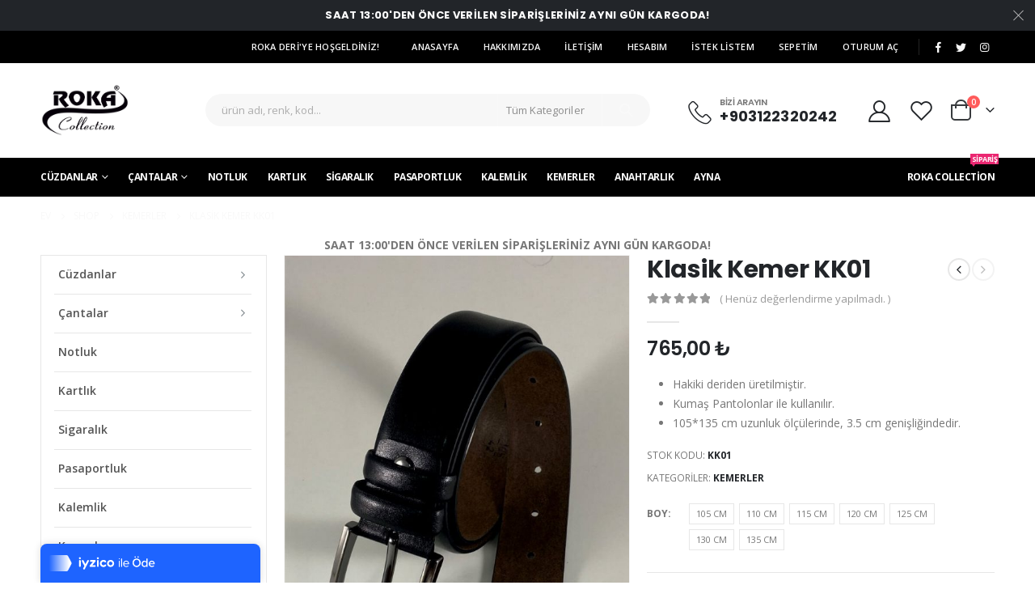

--- FILE ---
content_type: text/html
request_url: https://shop.rokaderi.com/urun/klasik-kemer-kk01/
body_size: 26738
content:
<!DOCTYPE html>
<html lang="tr" prefix="og: http://ogp.me/ns# fb: http://ogp.me/ns/fb#">
<head>
<meta http-equiv="X-UA-Compatible" content="IE=edge"/>
<meta http-equiv="Content-Type" content="text/html; charset=UTF-8"/>
<meta name="viewport" content="width=device-width, initial-scale=1, minimum-scale=1"/>
<link rel="profile" href="https://gmpg.org/xfn/11"/>
<link rel="pingback" href="https://shop.rokaderi.com/xmlrpc.php"/>
<meta name='robots' content='index, follow, max-image-preview:large, max-snippet:-1, max-video-preview:-1'/>
<title>Klasik Kemer KK01 - Deri çanta, cüzdan ve aksesuar - Shop Roka Deri</title>
<meta name="description" content="Klasik Kemer KK01 deri ürünleri hakkında bilgi fiyat ve sipariş için Deri çanta, cüzdan ve aksesuar - Shop Roka Deri sayfamızdan kredi kartı ile ya da havale ile satın alabilirsiniz."/>
<link rel="canonical" href="https://shop.rokaderi.com/urun/klasik-kemer-kk01/"/>
<meta property="og:locale" content="tr_TR"/>
<meta property="og:type" content="article"/>
<meta property="og:title" content="Klasik Kemer KK01 - Deri çanta, cüzdan ve aksesuar - Shop Roka Deri"/>
<meta property="og:description" content="Klasik Kemer KK01 deri ürünleri hakkında bilgi fiyat ve sipariş için Deri çanta, cüzdan ve aksesuar - Shop Roka Deri sayfamızdan kredi kartı ile ya da havale ile satın alabilirsiniz."/>
<meta property="og:url" content="https://shop.rokaderi.com/urun/klasik-kemer-kk01/"/>
<meta property="og:site_name" content="Deri çanta, cüzdan ve aksesuar - Shop Roka Deri"/>
<meta property="article:modified_time" content="2025-01-15T09:14:00+00:00"/>
<meta property="og:image" content="https://shop.rokaderi.com/wp-content/uploads/2020/10/kemer4.jpg"/>
<meta property="og:image:width" content="800"/>
<meta property="og:image:height" content="1200"/>
<meta property="og:image:type" content="image/jpeg"/>
<meta name="twitter:card" content="summary_large_image"/>
<script type="application/ld+json" class="yoast-schema-graph">{"@context":"https://schema.org","@graph":[{"@type":"WebPage","@id":"https://shop.rokaderi.com/urun/klasik-kemer-kk01/","url":"https://shop.rokaderi.com/urun/klasik-kemer-kk01/","name":"Klasik Kemer KK01 - Deri çanta, cüzdan ve aksesuar - Shop Roka Deri","isPartOf":{"@id":"https://shop.rokaderi.com/#website"},"primaryImageOfPage":{"@id":"https://shop.rokaderi.com/urun/klasik-kemer-kk01/#primaryimage"},"image":{"@id":"https://shop.rokaderi.com/urun/klasik-kemer-kk01/#primaryimage"},"thumbnailUrl":"https://shop.rokaderi.com/wp-content/uploads/2020/10/kemer4.jpg","datePublished":"2020-11-03T13:57:00+00:00","dateModified":"2025-01-15T09:14:00+00:00","description":"Klasik Kemer KK01 deri ürünleri hakkında bilgi fiyat ve sipariş için Deri çanta, cüzdan ve aksesuar - Shop Roka Deri sayfamızdan kredi kartı ile ya da havale ile satın alabilirsiniz.","breadcrumb":{"@id":"https://shop.rokaderi.com/urun/klasik-kemer-kk01/#breadcrumb"},"inLanguage":"tr","potentialAction":[{"@type":"ReadAction","target":["https://shop.rokaderi.com/urun/klasik-kemer-kk01/"]}]},{"@type":"ImageObject","inLanguage":"tr","@id":"https://shop.rokaderi.com/urun/klasik-kemer-kk01/#primaryimage","url":"https://shop.rokaderi.com/wp-content/uploads/2020/10/kemer4.jpg","contentUrl":"https://shop.rokaderi.com/wp-content/uploads/2020/10/kemer4.jpg","width":800,"height":1200},{"@type":"BreadcrumbList","@id":"https://shop.rokaderi.com/urun/klasik-kemer-kk01/#breadcrumb","itemListElement":[{"@type":"ListItem","position":1,"name":"Ana sayfa","item":"https://shop.rokaderi.com/"},{"@type":"ListItem","position":2,"name":"Shop","item":"https://shop.rokaderi.com/shop/"},{"@type":"ListItem","position":3,"name":"Klasik Kemer KK01"}]},{"@type":"WebSite","@id":"https://shop.rokaderi.com/#website","url":"https://shop.rokaderi.com/","name":"Deri çanta, cüzdan ve aksesuar - Shop Roka Deri","description":"Deriye dair herşey","potentialAction":[{"@type":"SearchAction","target":{"@type":"EntryPoint","urlTemplate":"https://shop.rokaderi.com/?s={search_term_string}"},"query-input":"required name=search_term_string"}],"inLanguage":"tr"}]}</script>
<link rel='dns-prefetch' href='//fonts.googleapis.com'/>
<link rel="alternate" type="application/rss+xml" title="Deri çanta, cüzdan ve aksesuar - Shop Roka Deri &raquo; beslemesi" href="https://shop.rokaderi.com/feed/"/>
<link rel="alternate" type="application/rss+xml" title="Deri çanta, cüzdan ve aksesuar - Shop Roka Deri &raquo; yorum beslemesi" href="https://shop.rokaderi.com/comments/feed/"/>
<link rel="alternate" type="application/rss+xml" title="Deri çanta, cüzdan ve aksesuar - Shop Roka Deri &raquo; Klasik Kemer KK01 yorum beslemesi" href="https://shop.rokaderi.com/urun/klasik-kemer-kk01/feed/"/>
<link rel="shortcut icon" href="//shop.rokaderi.com/wp-content/uploads/2019/02/favicon.jpg" type="image/x-icon"/>
<link rel="apple-touch-icon" href="/wp-content/uploads/2019/02/favicon.jpg"/>
<link rel="apple-touch-icon" sizes="120x120" href="/wp-content/uploads/2019/02/favicon.jpg"/>
<link rel="apple-touch-icon" sizes="76x76" href="/wp-content/uploads/2019/02/favicon.jpg"/>
<link rel="apple-touch-icon" sizes="152x152" href="/wp-content/uploads/2019/02/favicon.jpg"/>
<link rel="stylesheet" type="text/css" href="//shop.rokaderi.com/wp-content/cache/wpfc-minified/edk94ylp/hfzpx.css" media="all"/>
<style id='wp-block-library-theme-inline-css'>.wp-block-audio figcaption{color:#555;font-size:13px;text-align:center}.is-dark-theme .wp-block-audio figcaption{color:hsla(0,0%,100%,.65)}.wp-block-code{border:1px solid #ccc;border-radius:4px;font-family:Menlo,Consolas,monaco,monospace;padding:.8em 1em}.wp-block-embed figcaption{color:#555;font-size:13px;text-align:center}.is-dark-theme .wp-block-embed figcaption{color:hsla(0,0%,100%,.65)}.blocks-gallery-caption{color:#555;font-size:13px;text-align:center}.is-dark-theme .blocks-gallery-caption{color:hsla(0,0%,100%,.65)}.wp-block-image figcaption{color:#555;font-size:13px;text-align:center}.is-dark-theme .wp-block-image figcaption{color:hsla(0,0%,100%,.65)}.wp-block-pullquote{border-top:4px solid;border-bottom:4px solid;margin-bottom:1.75em;color:currentColor}.wp-block-pullquote__citation,.wp-block-pullquote cite,.wp-block-pullquote footer{color:currentColor;text-transform:uppercase;font-size:.8125em;font-style:normal}.wp-block-quote{border-left:.25em solid;margin:0 0 1.75em;padding-left:1em}.wp-block-quote cite,.wp-block-quote footer{color:currentColor;font-size:.8125em;position:relative;font-style:normal}.wp-block-quote.has-text-align-right{border-left:none;border-right:.25em solid;padding-left:0;padding-right:1em}.wp-block-quote.has-text-align-center{border:none;padding-left:0}.wp-block-quote.is-large,.wp-block-quote.is-style-large,.wp-block-quote.is-style-plain{border:none}.wp-block-search .wp-block-search__label{font-weight:700}:where(.wp-block-group.has-background){padding:1.25em 2.375em}.wp-block-separator.has-css-opacity{opacity:.4}.wp-block-separator{border:none;border-bottom:2px solid;margin-left:auto;margin-right:auto}.wp-block-separator.has-alpha-channel-opacity{opacity:1}.wp-block-separator:not(.is-style-wide):not(.is-style-dots){width:100px}.wp-block-separator.has-background:not(.is-style-dots){border-bottom:none;height:1px}.wp-block-separator.has-background:not(.is-style-wide):not(.is-style-dots){height:2px}.wp-block-table thead{border-bottom:3px solid}.wp-block-table tfoot{border-top:3px solid}.wp-block-table td,.wp-block-table th{padding:.5em;border:1px solid;word-break:normal}.wp-block-table figcaption{color:#555;font-size:13px;text-align:center}.is-dark-theme .wp-block-table figcaption{color:hsla(0,0%,100%,.65)}.wp-block-video figcaption{color:#555;font-size:13px;text-align:center}.is-dark-theme .wp-block-video figcaption{color:hsla(0,0%,100%,.65)}.wp-block-template-part.has-background{padding:1.25em 2.375em;margin-top:0;margin-bottom:0}</style>
<link rel="stylesheet" type="text/css" href="//shop.rokaderi.com/wp-content/cache/wpfc-minified/8w4lsdjp/hfzpx.css" media="all"/>
<style id='yith-wcwl-main-inline-css'>.yith-wcwl-share .share-links a{color:#FFFFFF;}.yith-wcwl-share .share-links a:hover{color:#FFFFFF;}.yith-wcwl-share a.facebook{background:#39599E;background-color:#39599E;}.yith-wcwl-share a.facebook:hover{background:#595A5A;background-color:#595A5A;}.yith-wcwl-share a.twitter{background:#45AFE2;background-color:#45AFE2;}.yith-wcwl-share a.twitter:hover{background:#595A5A;background-color:#595A5A;}.yith-wcwl-share a.pinterest{background:#AB2E31;background-color:#AB2E31;}.yith-wcwl-share a.pinterest:hover{background:#595A5A;background-color:#595A5A;}.yith-wcwl-share a.email{background:#FBB102;background-color:#FBB102;}.yith-wcwl-share a.email:hover{background:#595A5A;background-color:#595A5A;}.yith-wcwl-share a.whatsapp{background:#00A901;background-color:#00A901;}.yith-wcwl-share a.whatsapp:hover{background:#595A5A;background-color:#595A5A;}</style>
<style id='global-styles-inline-css'>body{--wp--preset--color--black:#000000;--wp--preset--color--cyan-bluish-gray:#abb8c3;--wp--preset--color--white:#ffffff;--wp--preset--color--pale-pink:#f78da7;--wp--preset--color--vivid-red:#cf2e2e;--wp--preset--color--luminous-vivid-orange:#ff6900;--wp--preset--color--luminous-vivid-amber:#fcb900;--wp--preset--color--light-green-cyan:#7bdcb5;--wp--preset--color--vivid-green-cyan:#00d084;--wp--preset--color--pale-cyan-blue:#8ed1fc;--wp--preset--color--vivid-cyan-blue:#0693e3;--wp--preset--color--vivid-purple:#9b51e0;--wp--preset--color--primary:#000000;--wp--preset--color--secondary:#ff7272;--wp--preset--color--tertiary:#ba722a;--wp--preset--color--quaternary:#383f48;--wp--preset--color--dark:#222529;--wp--preset--color--light:#ffffff;--wp--preset--gradient--vivid-cyan-blue-to-vivid-purple:linear-gradient(135deg,rgba(6,147,227,1) 0%,rgb(155,81,224) 100%);--wp--preset--gradient--light-green-cyan-to-vivid-green-cyan:linear-gradient(135deg,rgb(122,220,180) 0%,rgb(0,208,130) 100%);--wp--preset--gradient--luminous-vivid-amber-to-luminous-vivid-orange:linear-gradient(135deg,rgba(252,185,0,1) 0%,rgba(255,105,0,1) 100%);--wp--preset--gradient--luminous-vivid-orange-to-vivid-red:linear-gradient(135deg,rgba(255,105,0,1) 0%,rgb(207,46,46) 100%);--wp--preset--gradient--very-light-gray-to-cyan-bluish-gray:linear-gradient(135deg,rgb(238,238,238) 0%,rgb(169,184,195) 100%);--wp--preset--gradient--cool-to-warm-spectrum:linear-gradient(135deg,rgb(74,234,220) 0%,rgb(151,120,209) 20%,rgb(207,42,186) 40%,rgb(238,44,130) 60%,rgb(251,105,98) 80%,rgb(254,248,76) 100%);--wp--preset--gradient--blush-light-purple:linear-gradient(135deg,rgb(255,206,236) 0%,rgb(152,150,240) 100%);--wp--preset--gradient--blush-bordeaux:linear-gradient(135deg,rgb(254,205,165) 0%,rgb(254,45,45) 50%,rgb(107,0,62) 100%);--wp--preset--gradient--luminous-dusk:linear-gradient(135deg,rgb(255,203,112) 0%,rgb(199,81,192) 50%,rgb(65,88,208) 100%);--wp--preset--gradient--pale-ocean:linear-gradient(135deg,rgb(255,245,203) 0%,rgb(182,227,212) 50%,rgb(51,167,181) 100%);--wp--preset--gradient--electric-grass:linear-gradient(135deg,rgb(202,248,128) 0%,rgb(113,206,126) 100%);--wp--preset--gradient--midnight:linear-gradient(135deg,rgb(2,3,129) 0%,rgb(40,116,252) 100%);--wp--preset--duotone--dark-grayscale:url('#wp-duotone-dark-grayscale');--wp--preset--duotone--grayscale:url('#wp-duotone-grayscale');--wp--preset--duotone--purple-yellow:url('#wp-duotone-purple-yellow');--wp--preset--duotone--blue-red:url('#wp-duotone-blue-red');--wp--preset--duotone--midnight:url('#wp-duotone-midnight');--wp--preset--duotone--magenta-yellow:url('#wp-duotone-magenta-yellow');--wp--preset--duotone--purple-green:url('#wp-duotone-purple-green');--wp--preset--duotone--blue-orange:url('#wp-duotone-blue-orange');--wp--preset--font-size--small:13px;--wp--preset--font-size--medium:20px;--wp--preset--font-size--large:36px;--wp--preset--font-size--x-large:42px;}.has-black-color{color:var(--wp--preset--color--black) !important;}.has-cyan-bluish-gray-color{color:var(--wp--preset--color--cyan-bluish-gray) !important;}.has-white-color{color:var(--wp--preset--color--white) !important;}.has-pale-pink-color{color:var(--wp--preset--color--pale-pink) !important;}.has-vivid-red-color{color:var(--wp--preset--color--vivid-red) !important;}.has-luminous-vivid-orange-color{color:var(--wp--preset--color--luminous-vivid-orange) !important;}.has-luminous-vivid-amber-color{color:var(--wp--preset--color--luminous-vivid-amber) !important;}.has-light-green-cyan-color{color:var(--wp--preset--color--light-green-cyan) !important;}.has-vivid-green-cyan-color{color:var(--wp--preset--color--vivid-green-cyan) !important;}.has-pale-cyan-blue-color{color:var(--wp--preset--color--pale-cyan-blue) !important;}.has-vivid-cyan-blue-color{color:var(--wp--preset--color--vivid-cyan-blue) !important;}.has-vivid-purple-color{color:var(--wp--preset--color--vivid-purple) !important;}.has-black-background-color{background-color:var(--wp--preset--color--black) !important;}.has-cyan-bluish-gray-background-color{background-color:var(--wp--preset--color--cyan-bluish-gray) !important;}.has-white-background-color{background-color:var(--wp--preset--color--white) !important;}.has-pale-pink-background-color{background-color:var(--wp--preset--color--pale-pink) !important;}.has-vivid-red-background-color{background-color:var(--wp--preset--color--vivid-red) !important;}.has-luminous-vivid-orange-background-color{background-color:var(--wp--preset--color--luminous-vivid-orange) !important;}.has-luminous-vivid-amber-background-color{background-color:var(--wp--preset--color--luminous-vivid-amber) !important;}.has-light-green-cyan-background-color{background-color:var(--wp--preset--color--light-green-cyan) !important;}.has-vivid-green-cyan-background-color{background-color:var(--wp--preset--color--vivid-green-cyan) !important;}.has-pale-cyan-blue-background-color{background-color:var(--wp--preset--color--pale-cyan-blue) !important;}.has-vivid-cyan-blue-background-color{background-color:var(--wp--preset--color--vivid-cyan-blue) !important;}.has-vivid-purple-background-color{background-color:var(--wp--preset--color--vivid-purple) !important;}.has-black-border-color{border-color:var(--wp--preset--color--black) !important;}.has-cyan-bluish-gray-border-color{border-color:var(--wp--preset--color--cyan-bluish-gray) !important;}.has-white-border-color{border-color:var(--wp--preset--color--white) !important;}.has-pale-pink-border-color{border-color:var(--wp--preset--color--pale-pink) !important;}.has-vivid-red-border-color{border-color:var(--wp--preset--color--vivid-red) !important;}.has-luminous-vivid-orange-border-color{border-color:var(--wp--preset--color--luminous-vivid-orange) !important;}.has-luminous-vivid-amber-border-color{border-color:var(--wp--preset--color--luminous-vivid-amber) !important;}.has-light-green-cyan-border-color{border-color:var(--wp--preset--color--light-green-cyan) !important;}.has-vivid-green-cyan-border-color{border-color:var(--wp--preset--color--vivid-green-cyan) !important;}.has-pale-cyan-blue-border-color{border-color:var(--wp--preset--color--pale-cyan-blue) !important;}.has-vivid-cyan-blue-border-color{border-color:var(--wp--preset--color--vivid-cyan-blue) !important;}.has-vivid-purple-border-color{border-color:var(--wp--preset--color--vivid-purple) !important;}.has-vivid-cyan-blue-to-vivid-purple-gradient-background{background:var(--wp--preset--gradient--vivid-cyan-blue-to-vivid-purple) !important;}.has-light-green-cyan-to-vivid-green-cyan-gradient-background{background:var(--wp--preset--gradient--light-green-cyan-to-vivid-green-cyan) !important;}.has-luminous-vivid-amber-to-luminous-vivid-orange-gradient-background{background:var(--wp--preset--gradient--luminous-vivid-amber-to-luminous-vivid-orange) !important;}.has-luminous-vivid-orange-to-vivid-red-gradient-background{background:var(--wp--preset--gradient--luminous-vivid-orange-to-vivid-red) !important;}.has-very-light-gray-to-cyan-bluish-gray-gradient-background{background:var(--wp--preset--gradient--very-light-gray-to-cyan-bluish-gray) !important;}.has-cool-to-warm-spectrum-gradient-background{background:var(--wp--preset--gradient--cool-to-warm-spectrum) !important;}.has-blush-light-purple-gradient-background{background:var(--wp--preset--gradient--blush-light-purple) !important;}.has-blush-bordeaux-gradient-background{background:var(--wp--preset--gradient--blush-bordeaux) !important;}.has-luminous-dusk-gradient-background{background:var(--wp--preset--gradient--luminous-dusk) !important;}.has-pale-ocean-gradient-background{background:var(--wp--preset--gradient--pale-ocean) !important;}.has-electric-grass-gradient-background{background:var(--wp--preset--gradient--electric-grass) !important;}.has-midnight-gradient-background{background:var(--wp--preset--gradient--midnight) !important;}.has-small-font-size{font-size:var(--wp--preset--font-size--small) !important;}.has-medium-font-size{font-size:var(--wp--preset--font-size--medium) !important;}.has-large-font-size{font-size:var(--wp--preset--font-size--large) !important;}.has-x-large-font-size{font-size:var(--wp--preset--font-size--x-large) !important;}</style>
<style>.wpcf7 .screen-reader-response{position:absolute;overflow:hidden;clip:rect(1px, 1px, 1px, 1px);clip-path:inset(50%);height:1px;width:1px;margin:-1px;padding:0;border:0;word-wrap:normal !important;}
.wpcf7 form .wpcf7-response-output{margin:2em 0.5em 1em;padding:0.2em 1em;border:2px solid #00a0d2;}
.wpcf7 form.init .wpcf7-response-output, .wpcf7 form.resetting .wpcf7-response-output, .wpcf7 form.submitting .wpcf7-response-output{display:none;}
.wpcf7 form.sent .wpcf7-response-output{border-color:#46b450;}
.wpcf7 form.failed .wpcf7-response-output, .wpcf7 form.aborted .wpcf7-response-output{border-color:#dc3232;}
.wpcf7 form.spam .wpcf7-response-output{border-color:#f56e28;}
.wpcf7 form.invalid .wpcf7-response-output, .wpcf7 form.unaccepted .wpcf7-response-output, .wpcf7 form.payment-required .wpcf7-response-output{border-color:#ffb900;}
.wpcf7-form-control-wrap{position:relative;}
.wpcf7-not-valid-tip{color:#dc3232;font-size:1em;font-weight:normal;display:block;}
.use-floating-validation-tip .wpcf7-not-valid-tip{position:relative;top:-2ex;left:1em;z-index:100;border:1px solid #dc3232;background:#fff;padding:.2em .8em;width:24em;}
.wpcf7-list-item{display:inline-block;margin:0 0 0 1em;}
.wpcf7-list-item-label::before, .wpcf7-list-item-label::after{content:" ";}
.wpcf7-spinner{visibility:hidden;display:inline-block;background-color:#23282d;opacity:0.75;width:24px;height:24px;border:none;border-radius:100%;padding:0;margin:0 24px;position:relative;}
form.submitting .wpcf7-spinner{visibility:visible;}
.wpcf7-spinner::before{content:'';position:absolute;background-color:#fbfbfc;top:4px;left:4px;width:6px;height:6px;border:none;border-radius:100%;transform-origin:8px 8px;animation-name:spin;animation-duration:1000ms;animation-timing-function:linear;animation-iteration-count:infinite;}
@media (prefers-reduced-motion: reduce) {
.wpcf7-spinner::before{animation-name:blink;animation-duration:2000ms;}
}
@keyframes spin {
from{transform:rotate(0deg);}
to{transform:rotate(360deg);}
}
@keyframes blink {
from{opacity:0;}
50%{opacity:1;}
to{opacity:0;}
}
.wpcf7 input[type="file"]{cursor:pointer;}
.wpcf7 input[type="file"]:disabled{cursor:default;}
.wpcf7 .wpcf7-submit:disabled{cursor:not-allowed;}
.wpcf7 input[type="url"],
.wpcf7 input[type="email"],
.wpcf7 input[type="tel"]{direction:ltr;}
.wpcf7-reflection > output{display:list-item;list-style:none;}
.wpcf7-reflection > output[hidden]{display:none;}</style>
<style id='woocommerce-inline-inline-css'>.woocommerce form .form-row .required{visibility:visible;}</style>
<style id='akismet-widget-style-inline-css'>.a-stats{--akismet-color-mid-green:#357b49;--akismet-color-white:#fff;--akismet-color-light-grey:#f6f7f7;max-width:350px;width:auto;}
.a-stats *{all:unset;box-sizing:border-box;}
.a-stats strong{font-weight:600;}
.a-stats a.a-stats__link, .a-stats a.a-stats__link:visited, .a-stats a.a-stats__link:active{background:var(--akismet-color-mid-green);border:none;box-shadow:none;border-radius:8px;color:var(--akismet-color-white);cursor:pointer;display:block;font-family:-apple-system, BlinkMacSystemFont, 'Segoe UI', 'Roboto', 'Oxygen-Sans', 'Ubuntu', 'Cantarell', 'Helvetica Neue', sans-serif;font-weight:500;padding:12px;text-align:center;text-decoration:none;transition:all 0.2s ease;}
.widget .a-stats a.a-stats__link:focus{background:var(--akismet-color-mid-green);color:var(--akismet-color-white);text-decoration:none;}
.a-stats a.a-stats__link:hover{filter:brightness(110%);box-shadow:0 4px 12px rgba(0, 0, 0, 0.06), 0 0 2px rgba(0, 0, 0, 0.16);}
.a-stats .count{color:var(--akismet-color-white);display:block;font-size:1.5em;line-height:1.4;padding:0 13px;white-space:nowrap;}</style>
<link rel="stylesheet" type="text/css" href="//shop.rokaderi.com/wp-content/cache/wpfc-minified/fcv8x4fe/hg3gx.css" media="all"/>
<style id='porto-style-inline-css'>.side-header-narrow-bar-logo{max-width:111px}@media(min-width:992px){}.page-top ul.breadcrumb > li.home{display:inline-block}.page-top ul.breadcrumb > li.home a{position:relative;width:14px;text-indent:-9999px}.page-top ul.breadcrumb > li.home a:after{content:"\e883";font-family:'porto';float:left;text-indent:0}.product-images .img-thumbnail .inner,.product-images .img-thumbnail .inner img{-webkit-transform:none;transform:none}.sticky-product{position:fixed;top:0;left:0;width:100%;z-index:100;background-color:#fff;box-shadow:0 3px 5px rgba(0,0,0,0.08);padding:15px 0}.sticky-product.pos-bottom{top:auto;bottom:0;box-shadow:0 -3px 5px rgba(0,0,0,0.08)}.sticky-product .container{display:-ms-flexbox;display:flex;-ms-flex-align:center;align-items:center;-ms-flex-wrap:wrap;flex-wrap:wrap}.sticky-product .sticky-image{max-width:60px;margin-right:15px}.sticky-product .add-to-cart{-ms-flex:1;flex:1;text-align:right;margin-top:5px}.sticky-product .product-name{font-size:16px;font-weight:600;line-height:inherit;margin-bottom:0}.sticky-product .sticky-detail{line-height:1.5;display:-ms-flexbox;display:flex}.sticky-product .star-rating{margin:5px 15px;font-size:1em}.sticky-product .availability{padding-top:2px}.sticky-product .sticky-detail .price{font-family:Poppins,Poppins,sans-serif;font-weight:400;margin-bottom:0;font-size:1.3em;line-height:1.5}@media(max-width:992px){.sticky-product .container{padding-left:var(--porto-grid-gutter-width);padding-right:var(--porto-grid-gutter-width)}}@media(max-width:767px){.sticky-product{display:none}}#header.sticky-header .main-menu > li.menu-item > a,#header.sticky-header .main-menu > li.menu-custom-content a{color:#f9f9f9}#header.sticky-header .main-menu > li.menu-item:hover > a,#header.sticky-header .main-menu > li.menu-item.active:hover > a,#header.sticky-header .main-menu > li.menu-custom-content:hover a{color:#ffffff}#header.sticky-header .main-menu > li.menu-item.active > a,#header.sticky-header .main-menu > li.menu-custom-content.active a{color:#000000}#login-form-popup{max-width:480px}.home-banner-slider h2.vc_custom_heading,.custom-font4{font-family:'Segoe Script','Savoye LET'}.ls-80{letter-spacing:.08em}.ls-n-20{letter-spacing:-0.02em}.btn{font-family:Poppins;letter-spacing:.01em;font-weight:700}.btn-modern{font-size:.8125rem;padding:1em 2.8em}.btn-flat{padding:0 !important;background:none !important;border:none !important;border-bottom:1px solid transparent !important;box-shadow:none !important;text-transform:uppercase;font-size:.75rem}.porto-block-html-top{font-family:Poppins;font-weight:500;font-size:.9286em;line-height:1.4;letter-spacing:.025em;overflow:hidden}.porto-block-html-top .mfp-close{top:50%;transform:translateY(-50%) rotateZ(45deg);color:inherit;opacity:.7}.porto-block-html-top small{font-size:.8461em;font-weight:400;opacity:.5}.porto-block-html-top a{text-transform:uppercase;display:inline-block;padding:.4rem .5rem;font-size:0.625rem;font-weight:700;background:#151719;color:#fff;text-decoration:none}#header .header-contact{display:-ms-inline-flexbox;display:inline-flex;-ms-flex-align:center;align-items:center;margin:0;padding:0;border-right:none}#main-menu .mega-menu > li.menu-item{margin-right:25px}#header .porto-sicon-box .porto-icon{margin-right:3px}#header .wishlist i,#header .my-account i{font-size:27px;display:block}#header .header-top .top-links + .gap{visibility:visible;height:20px;line-height:1;vertical-align:middle;color:transparent;width:1px;background:rgba(255,255,255,.18);display:inline-block}@media(min-width:992px){#header .searchform{border:none}#header .header-main .header-left{min-width:16%}#header .header-main .header-center,#header .searchform .text{flex:1}#header .header-main .searchform-popup,#header .header-main .searchform,#header .header-main .searchform-cats input{width:100%;box-shadow:none}}@media(max-width:575px){#header .header-right .searchform{right:-120px}#header .header-top .welcome-msg,#header .header-top .top-links + .gap{display:none}}#mini-cart{font-size:32px !important}#mini-cart .minicart-icon{width:25px;height:20px;border:2px solid #222529;border-radius:0 0 5px 5px;position:relative;opacity:.9;margin:6px 3px 0}#mini-cart .minicart-icon:before{content:'';position:absolute;border:2px solid;border-color:inherit;border-bottom:none;border-radius:10px 10px 0 0;left:50%;top:-8px;margin-left:-7.5px;width:15px;height:11px}.mobile-sidebar .sidebar-toggle{top:23%}.sticky-header a{color:#222529}#header .searchform-popup .search-toggle{font-size:21px}.mega-menu > li.menu-item > a > i,.mega-menu .menu-custom-block i:not(.tip-arrow){display:none}.sidebar-menu > li.menu-item > a{color:#555}.sidebar-menu > li.menu-item > a > i,.sidebar-menu > li.menu-custom-item a > i{color:#444;position:relative;top:1px}.sidebar-menu > li.menu-item.active > a{color:#fff}.sidebar-menu > li.menu-item.active{background:#08c}.sidebar-menu > li.menu-item.active + li.menu-item > a{border-top:none}.sidebar-menu > li.menu-item.active > a > i,.sidebar-menu > li.menu-item:hover > a > i,.sidebar-menu > li.menu-custom-item:hover a > i{color:inherit}.sidebar-menu .menu-custom-block a:hover{padding-left:21px;padding-right:28px}.main-sidebar-menu .sidebar-menu > li.menu-item > a,.main-sidebar-menu .sidebar-menu .menu-custom-item a{text-transform:none}.widget_sidebar_menu{border-color:#e7e7e7}.widget_sidebar_menu .widget-title{padding:14px 28px;font-size:1em;line-height:18px;font-family:Poppins;color:#222529;letter-spacing:-0.025em;border-bottom:none}.sidebar-menu > li.menu-item > a,.sidebar-menu .menu-custom-block a{border-top-color:#e7e7e7;margin-left:16px;margin-right:18px;padding:14px 12px 14px 5px}#side-nav-panel .accordion-menu i,#side-nav-panel .menu-custom-block i{margin-right:10px;display:inline-block}.owl-carousel.nav-inside-left .owl-dots{left:5.5%;bottom:2rem}.home-banner-slider .owl-carousel .owl-dots .owl-dot span{color:#222529 !important;border-color:#222529}.sidebar-content .wysija-paragraph{position:relative}.sidebar-content .wysija-paragraph:before{content:"\e01f";font-family:'Simple-Line-Icons';position:absolute;left:16px;top:14px;line-height:20px;font-size:15px;color:#222529;z-index:1}.sidebar-content .widget_wysija .wysija-input{font-size:0.8125rem;padding-left:40px !important;border:none;box-shadow:none;border-radius:30px;height:3rem}.sidebar-content .widget_wysija .btn{width:auto;padding:.8em 2em;border-radius:0}.sidebar-content .testimonial.testimonial-style-4 blockquote p{line-height:inherit;font-size:0.8125rem;letter-spacing:.001em}.sidebar-content .testimonial blockquote:before{font-family:'Playfair Display';font-size:54px;color:#222529;font-weight:900;left:1rem}.sidebar-content .testimonial blockquote{padding:15px 15px 15px 52px}.sidebar-content .testimonial .testimonial-author{margin:16px 0 8px 16px}.sidebar-content .testimonial .testimonial-author strong{font-size:1rem}.sidebar-content .testimonial .testimonial-author span{font-weight:400}.sidebar-content .sidebar-testimonial .owl-dots{left:57px;bottom:0}.post-carousel .post-item .post-date{position:absolute;top:10px;left:20px;font-family:Poppins;background:#222529;letter-spacing:.05em;width:45px}.post-carousel .post-date .day{background:none;color:#fff;padding-bottom:0;font-size:1.125rem;line-height:1}.post-carousel .post-date .month{background:none;padding-bottom:8px;line-height:1;font-size:.7rem;text-transform:uppercase;opacity:.6;font-weight:400}.post-carousel .post-item .post-date ~ *{margin-left:0}.post-carousel h4{font-family:'Open Sans';font-size:1.125rem}.post-carousel .post-item .post-excerpt{font-size:.9286em}.post-carousel .owl-dots{text-align:left;padding-left:10px}.main-content,.left-sidebar,.right-sidebar{padding-top:0}#mini-cart .buttons a{background:#222529}ul.products li.product-col .product-image .inner:before{content:'';position:absolute;left:0;top:0;width:100%;height:100%;background:rgba(0,0,0,0.1);z-index:2;opacity:0;transition:opacity .2s}ul.products li.product-col:hover .product-image .inner:before{opacity:1}ul.product_list_widget li .product-details a,.widget ul.product_list_widget li .product-details a{color:#222529}ul.products li.product-col .add_to_cart_button,.add-links .add_to_cart_read_more,.add-links .add_to_cart_button{font-size:12px;font-weight:600}.porto-sicon-box .porto-sicon-header p{font-family:Poppins;margin-bottom:0}.top-icon .porto-sicon-header{margin-bottom:.75rem}.coupon-sale-text{transform:rotate(-2deg);letter-spacing:-0.02em;position:relative;font-weight:700}.coupon-sale-text b{display:inline-block;font-size:1.6em;padding:4px 8px}.coupon-sale-text i{font-style:normal;position:absolute;left:-2.25em;top:50%;transform:translateY(-50%) rotate(-90deg);font-size:.65em;opacity:.6;letter-spacing:0}.section-title,.slider-title,ul.products li.product-col h3{font-family:'Open Sans';color:#222529}.widget{margin-top:1.5rem;margin-bottom:1.5rem}.widget .widgettitle{font-size:1rem;letter-spacing:-0.02em}.sidebar-content .widget-title{font-size:0.9375rem;color:#222529}#footer .widgettitle,#footer .widget-title{font-size:.9375rem;font-weight:600}#footer .footer-main > .container:after{content:'';display:block;position:absolute;left:10px;bottom:0;right:10px;border-bottom:1px solid #313438}html #topcontrol{width:40px;height:40px;right:15px}#footer .share-links a{width:40px;height:40px;border-radius:20px;border:1px solid #313438;box-shadow:none}#footer .widget .tagcloud a{font-family:'Open Sans';background:none;color:inherit;border-radius:0;font-size:11px !important;font-weight:400;text-transform:none;padding:.6em;border:1px solid #313438}#footer .widget .tagcloud a:hover{border-color:#fff;color:#fff}#footer .widget{margin-bottom:20px}#footer .widget + .widget{margin-top:20px}#footer .widget.contact-info i{display:none}#footer .contact-details strong{line-height:1em}#footer .contact-details strong,#footer .contact-details span{padding-left:0}.footer-main .widget_media_image img{max-width:101px}.newsletter-popup-form{max-width:740px;position:relative}#menu-top-navigation-1{display:none}.menu-top-navigation-1{display:none}#header .menu-custom-block a{text-transform:uppercase;color:#fff}</style>
<link rel="https://api.w.org/" href="https://shop.rokaderi.com/wp-json/"/><link rel="alternate" type="application/json" href="https://shop.rokaderi.com/wp-json/wp/v2/product/3072"/><link rel="EditURI" type="application/rsd+xml" title="RSD" href="https://shop.rokaderi.com/xmlrpc.php?rsd"/>
<link rel="wlwmanifest" type="application/wlwmanifest+xml" href="https://shop.rokaderi.com/wp-includes/wlwmanifest.xml"/> 
<meta name="generator" content="WordPress 6.0.9"/>
<meta name="generator" content="WooCommerce 7.7.2"/>
<link rel='shortlink' href='https://shop.rokaderi.com/?p=3072'/>
<link rel="alternate" type="application/json+oembed" href="https://shop.rokaderi.com/wp-json/oembed/1.0/embed?url=https%3A%2F%2Fshop.rokaderi.com%2Furun%2Fklasik-kemer-kk01%2F"/>
<link rel="alternate" type="text/xml+oembed" href="https://shop.rokaderi.com/wp-json/oembed/1.0/embed?url=https%3A%2F%2Fshop.rokaderi.com%2Furun%2Fklasik-kemer-kk01%2F&#038;format=xml"/>
<noscript><style>.woocommerce-product-gallery{opacity:1 !important;}</style></noscript>
<meta name="generator" content="Powered by WPBakery Page Builder - drag and drop page builder for WordPress."/>
<link rel="icon" href="https://shop.rokaderi.com/wp-content/uploads/2019/02/favicon-135x150.jpg" sizes="32x32"/>
<link rel="icon" href="https://shop.rokaderi.com/wp-content/uploads/2019/02/favicon.jpg" sizes="192x192"/>
<link rel="apple-touch-icon" href="https://shop.rokaderi.com/wp-content/uploads/2019/02/favicon.jpg"/>
<meta name="msapplication-TileImage" content="https://shop.rokaderi.com/wp-content/uploads/2019/02/favicon.jpg"/>
<noscript><style>.wpb_animate_when_almost_visible{opacity:1;}</style></noscript>		
<script async src="https://www.googletagmanager.com/gtag/js?id=UA-133736259-2"></script>
<script>window.dataLayer=window.dataLayer||[];
function gtag(){dataLayer.push(arguments);}
gtag('js', new Date());
gtag('config', 'UA-133736259-2');</script>
<script data-wpfc-render="false">var Wpfcll={s:[],osl:0,scroll:false,i:function(){Wpfcll.ss();window.addEventListener('load',function(){window.addEventListener("DOMSubtreeModified",function(e){Wpfcll.osl=Wpfcll.s.length;Wpfcll.ss();if(Wpfcll.s.length > Wpfcll.osl){Wpfcll.ls(false);}},false);Wpfcll.ls(true);});window.addEventListener('scroll',function(){Wpfcll.scroll=true;Wpfcll.ls(false);});window.addEventListener('resize',function(){Wpfcll.scroll=true;Wpfcll.ls(false);});window.addEventListener('click',function(){Wpfcll.scroll=true;Wpfcll.ls(false);});},c:function(e,pageload){var w=document.documentElement.clientHeight || body.clientHeight;var n=0;if(pageload){n=0;}else{n=(w > 800) ? 800:200;n=Wpfcll.scroll ? 800:n;}var er=e.getBoundingClientRect();var t=0;var p=e.parentNode ? e.parentNode:false;if(typeof p.getBoundingClientRect=="undefined"){var pr=false;}else{var pr=p.getBoundingClientRect();}if(er.x==0 && er.y==0){for(var i=0;i < 10;i++){if(p){if(pr.x==0 && pr.y==0){if(p.parentNode){p=p.parentNode;}if(typeof p.getBoundingClientRect=="undefined"){pr=false;}else{pr=p.getBoundingClientRect();}}else{t=pr.top;break;}}};}else{t=er.top;}if(w - t+n > 0){return true;}return false;},r:function(e,pageload){var s=this;var oc,ot;try{oc=e.getAttribute("data-wpfc-original-src");ot=e.getAttribute("data-wpfc-original-srcset");if(s.c(e,pageload)){if(oc || ot){if(e.tagName=="DIV" || e.tagName=="A"){e.style.backgroundImage="url("+oc+")";e.removeAttribute("data-wpfc-original-src");e.removeAttribute("data-wpfc-original-srcset");e.removeAttribute("onload");}else{if(oc){e.setAttribute('src',oc);}if(ot){e.setAttribute('srcset',ot);}if(e.getAttribute("alt") && e.getAttribute("alt")=="blank"){e.removeAttribute("alt");}e.removeAttribute("data-wpfc-original-src");e.removeAttribute("data-wpfc-original-srcset");e.removeAttribute("onload");if(e.tagName=="IFRAME"){e.onload=function(){if(typeof window.jQuery !="undefined"){if(jQuery.fn.fitVids){jQuery(e).parent().fitVids({customSelector:"iframe[src]"});}}var s=e.getAttribute("src").match(/templates\/youtube\.html\#(.+)/);var y="https://www.youtube.com/embed/";if(s){try{var i=e.contentDocument || e.contentWindow;if(i.location.href=="about:blank"){e.setAttribute('src',y+s[1]);}}catch(err){e.setAttribute('src',y+s[1]);}}}}}}else{if(e.tagName=="NOSCRIPT"){if(jQuery(e).attr("data-type")=="wpfc"){e.removeAttribute("data-type");jQuery(e).after(jQuery(e).text());}}}}}catch(error){console.log(error);console.log("==>",e);}},ss:function(){var i=Array.prototype.slice.call(document.getElementsByTagName("img"));var f=Array.prototype.slice.call(document.getElementsByTagName("iframe"));var d=Array.prototype.slice.call(document.getElementsByTagName("div"));var a=Array.prototype.slice.call(document.getElementsByTagName("a"));var n=Array.prototype.slice.call(document.getElementsByTagName("noscript"));this.s=i.concat(f).concat(d).concat(a).concat(n);},ls:function(pageload){var s=this;[].forEach.call(s.s,function(e,index){s.r(e,pageload);});}};document.addEventListener('DOMContentLoaded',function(){wpfci();});function wpfci(){Wpfcll.i();}</script>
</head>
<body data-rsssl=1 class="product-template-default single single-product postid-3072 wp-embed-responsive theme-porto woocommerce woocommerce-page woocommerce-no-js login-popup full blog-1 wpb-js-composer js-comp-ver-6.5.0 vc_responsive">
<svg xmlns="http://www.w3.org/2000/svg" viewBox="0 0 0 0" width="0" height="0" focusable="false" role="none" style="visibility: hidden; position: absolute; left: -9999px; overflow: hidden;" ><defs><filter id="wp-duotone-dark-grayscale"><feColorMatrix color-interpolation-filters="sRGB" type="matrix" values=" .299 .587 .114 0 0 .299 .587 .114 0 0 .299 .587 .114 0 0 .299 .587 .114 0 0 " /><feComponentTransfer color-interpolation-filters="sRGB" ><feFuncR type="table" tableValues="0 0.49803921568627" /><feFuncG type="table" tableValues="0 0.49803921568627" /><feFuncB type="table" tableValues="0 0.49803921568627" /><feFuncA type="table" tableValues="1 1" /></feComponentTransfer><feComposite in2="SourceGraphic" operator="in" /></filter></defs></svg><svg xmlns="http://www.w3.org/2000/svg" viewBox="0 0 0 0" width="0" height="0" focusable="false" role="none" style="visibility: hidden; position: absolute; left: -9999px; overflow: hidden;" ><defs><filter id="wp-duotone-grayscale"><feColorMatrix color-interpolation-filters="sRGB" type="matrix" values=" .299 .587 .114 0 0 .299 .587 .114 0 0 .299 .587 .114 0 0 .299 .587 .114 0 0 " /><feComponentTransfer color-interpolation-filters="sRGB" ><feFuncR type="table" tableValues="0 1" /><feFuncG type="table" tableValues="0 1" /><feFuncB type="table" tableValues="0 1" /><feFuncA type="table" tableValues="1 1" /></feComponentTransfer><feComposite in2="SourceGraphic" operator="in" /></filter></defs></svg><svg xmlns="http://www.w3.org/2000/svg" viewBox="0 0 0 0" width="0" height="0" focusable="false" role="none" style="visibility: hidden; position: absolute; left: -9999px; overflow: hidden;" ><defs><filter id="wp-duotone-purple-yellow"><feColorMatrix color-interpolation-filters="sRGB" type="matrix" values=" .299 .587 .114 0 0 .299 .587 .114 0 0 .299 .587 .114 0 0 .299 .587 .114 0 0 " /><feComponentTransfer color-interpolation-filters="sRGB" ><feFuncR type="table" tableValues="0.54901960784314 0.98823529411765" /><feFuncG type="table" tableValues="0 1" /><feFuncB type="table" tableValues="0.71764705882353 0.25490196078431" /><feFuncA type="table" tableValues="1 1" /></feComponentTransfer><feComposite in2="SourceGraphic" operator="in" /></filter></defs></svg><svg xmlns="http://www.w3.org/2000/svg" viewBox="0 0 0 0" width="0" height="0" focusable="false" role="none" style="visibility: hidden; position: absolute; left: -9999px; overflow: hidden;" ><defs><filter id="wp-duotone-blue-red"><feColorMatrix color-interpolation-filters="sRGB" type="matrix" values=" .299 .587 .114 0 0 .299 .587 .114 0 0 .299 .587 .114 0 0 .299 .587 .114 0 0 " /><feComponentTransfer color-interpolation-filters="sRGB" ><feFuncR type="table" tableValues="0 1" /><feFuncG type="table" tableValues="0 0.27843137254902" /><feFuncB type="table" tableValues="0.5921568627451 0.27843137254902" /><feFuncA type="table" tableValues="1 1" /></feComponentTransfer><feComposite in2="SourceGraphic" operator="in" /></filter></defs></svg><svg xmlns="http://www.w3.org/2000/svg" viewBox="0 0 0 0" width="0" height="0" focusable="false" role="none" style="visibility: hidden; position: absolute; left: -9999px; overflow: hidden;" ><defs><filter id="wp-duotone-midnight"><feColorMatrix color-interpolation-filters="sRGB" type="matrix" values=" .299 .587 .114 0 0 .299 .587 .114 0 0 .299 .587 .114 0 0 .299 .587 .114 0 0 " /><feComponentTransfer color-interpolation-filters="sRGB" ><feFuncR type="table" tableValues="0 0" /><feFuncG type="table" tableValues="0 0.64705882352941" /><feFuncB type="table" tableValues="0 1" /><feFuncA type="table" tableValues="1 1" /></feComponentTransfer><feComposite in2="SourceGraphic" operator="in" /></filter></defs></svg><svg xmlns="http://www.w3.org/2000/svg" viewBox="0 0 0 0" width="0" height="0" focusable="false" role="none" style="visibility: hidden; position: absolute; left: -9999px; overflow: hidden;" ><defs><filter id="wp-duotone-magenta-yellow"><feColorMatrix color-interpolation-filters="sRGB" type="matrix" values=" .299 .587 .114 0 0 .299 .587 .114 0 0 .299 .587 .114 0 0 .299 .587 .114 0 0 " /><feComponentTransfer color-interpolation-filters="sRGB" ><feFuncR type="table" tableValues="0.78039215686275 1" /><feFuncG type="table" tableValues="0 0.94901960784314" /><feFuncB type="table" tableValues="0.35294117647059 0.47058823529412" /><feFuncA type="table" tableValues="1 1" /></feComponentTransfer><feComposite in2="SourceGraphic" operator="in" /></filter></defs></svg><svg xmlns="http://www.w3.org/2000/svg" viewBox="0 0 0 0" width="0" height="0" focusable="false" role="none" style="visibility: hidden; position: absolute; left: -9999px; overflow: hidden;" ><defs><filter id="wp-duotone-purple-green"><feColorMatrix color-interpolation-filters="sRGB" type="matrix" values=" .299 .587 .114 0 0 .299 .587 .114 0 0 .299 .587 .114 0 0 .299 .587 .114 0 0 " /><feComponentTransfer color-interpolation-filters="sRGB" ><feFuncR type="table" tableValues="0.65098039215686 0.40392156862745" /><feFuncG type="table" tableValues="0 1" /><feFuncB type="table" tableValues="0.44705882352941 0.4" /><feFuncA type="table" tableValues="1 1" /></feComponentTransfer><feComposite in2="SourceGraphic" operator="in" /></filter></defs></svg><svg xmlns="http://www.w3.org/2000/svg" viewBox="0 0 0 0" width="0" height="0" focusable="false" role="none" style="visibility: hidden; position: absolute; left: -9999px; overflow: hidden;" ><defs><filter id="wp-duotone-blue-orange"><feColorMatrix color-interpolation-filters="sRGB" type="matrix" values=" .299 .587 .114 0 0 .299 .587 .114 0 0 .299 .587 .114 0 0 .299 .587 .114 0 0 " /><feComponentTransfer color-interpolation-filters="sRGB" ><feFuncR type="table" tableValues="0.098039215686275 1" /><feFuncG type="table" tableValues="0 0.66274509803922" /><feFuncB type="table" tableValues="0.84705882352941 0.41960784313725" /><feFuncA type="table" tableValues="1 1" /></feComponentTransfer><feComposite in2="SourceGraphic" operator="in" /></filter></defs></svg>
<div class="page-wrapper">
<div class="porto-html-block porto-block-html-top"><div class="background-color-dark text-center text-color-light position-relative p-t-sm p-b-sm d-none"><div class="container"><b><center>SAAT 13:00'DEN ÖNCE VERİLEN SİPARİŞLERİNİZ AYNI GÜN KARGODA!</center></b></div></div></div><div class="header-wrapper">
<header id="header" class="header-separate header-1 sticky-menu-header">
<div class="header-top">
<div class="container">
<div class="header-left"></div><div class="header-right">
<span class="welcome-msg">ROKA DERİ'YE HOŞGELDİNİZ!</span><span class="gap">|</span><ul id="menu-top-navigation" class="top-links mega-menu show-arrow"><li id="nav-menu-item-2486" class="menu-item menu-item-type-post_type menu-item-object-page menu-item-home narrow"><a href="https://shop.rokaderi.com/">ANASAYFA</a></li>
<li id="nav-menu-item-2485" class="menu-item menu-item-type-post_type menu-item-object-page narrow"><a href="https://shop.rokaderi.com/hakkimizda/">HAKKIMIZDA</a></li>
<li id="nav-menu-item-2453" class="menu-item menu-item-type-post_type menu-item-object-page narrow"><a href="https://shop.rokaderi.com/iletisim/">İLETİŞİM</a></li>
<li id="nav-menu-item-2456" class="menu-item menu-item-type-post_type menu-item-object-page narrow"><a href="https://shop.rokaderi.com/hesabim/">Hesabım</a></li>
<li id="nav-menu-item-2405" class="menu-item menu-item-type-post_type menu-item-object-page narrow"><a href="https://shop.rokaderi.com/wishlist/">İstek Listem</a></li>
<li id="nav-menu-item-2407" class="menu-item menu-item-type-post_type menu-item-object-page narrow"><a href="https://shop.rokaderi.com/cart/">Sepetim</a></li>
<li class="menu-item"><a class="porto-link-login" href="https://shop.rokaderi.com/my-account/"><i class="fas fa-user"></i>Oturum aç</a></li></ul><span class="gap">|</span><div class="share-links"> <a target="_blank" rel="nofollow noopener noreferrer" class="share-facebook" href="#" title="Facebook"></a> <a target="_blank" rel="nofollow noopener noreferrer" class="share-twitter" href="#" title="Twitter"></a> <a target="_blank" rel="nofollow noopener noreferrer" class="share-instagram" href="#" title="Instagram"></a> <a rel="nofollow noopener noreferrer" class="share-whatsapp" style="display:none" href="whatsapp://send?text=+905073469723" data-action="share/whatsapp/share" title="Naber">Naber</a></div></div></div></div><div class="header-main">
<div class="container header-row">
<div class="header-left">
<a class="mobile-toggle" href="#" aria-label="Mobile Menu"><i class="fas fa-bars"></i></a>
<div class="logo"> <a href="https://shop.rokaderi.com/" title="Deri çanta, cüzdan ve aksesuar &#8211; Shop Roka Deri - Deriye dair herşey" rel="home"> <img class="img-responsive sticky-logo sticky-retina-logo" src="//shop.rokaderi.com/wp-content/uploads/2019/01/logo-siyah.png" alt="Deri çanta, cüzdan ve aksesuar &#8211; Shop Roka Deri"/><img class="img-responsive standard-logo" width="265" height="150" src="//shop.rokaderi.com/wp-content/uploads/2019/01/logo.png" alt="Deri çanta, cüzdan ve aksesuar &#8211; Shop Roka Deri"/><img class="img-responsive retina-logo" width="223" height="42" src="//shop.rokaderi.com/wp-content/uploads/2019/01/logo2.png" alt="Deri çanta, cüzdan ve aksesuar &#8211; Shop Roka Deri" style="max-height:42px;"/> </a></div></div><div class="header-center">
<div class="searchform-popup"><a class="search-toggle" aria-label="Search Toggle" href="#"><i class="fas fa-search"></i><span class="search-text">Arama</span></a>	<form action="https://shop.rokaderi.com/" method="get"
class="searchform searchform-cats">
<div class="searchform-fields"> <span class="text"><input name="s" type="text" value="" placeholder="ürün adı, renk, kod..." autocomplete="off" /></span> <input type="hidden" name="post_type" value="product"/> <select name='product_cat' id='product_cat' class='cat' > <option value='0'>Tüm Kategoriler</option> <option class="level-0" value="cuzdanlar">Cüzdanlar</option> <option class="level-1" value="bay-cuzdanlari">&nbsp;&nbsp;&nbsp;Bay Cüzdanları</option> <option class="level-1" value="bayan-cuzdanlari">&nbsp;&nbsp;&nbsp;Bayan Cüzdanları</option> <option class="level-1" value="bozuk-para-cuzdani">&nbsp;&nbsp;&nbsp;Bozuk Para Cüzdanı</option> <option class="level-0" value="anahtarlik">Anahtarlık</option> <option class="level-0" value="kartlik">Kartlık</option> <option class="level-0" value="ayna">Ayna</option> <option class="level-0" value="notluk">Notluk</option> <option class="level-0" value="kemerler">Kemerler</option> <option class="level-0" value="kalemlik">Kalemlik</option> <option class="level-0" value="sigaralik">Sigaralık</option> <option class="level-0" value="cantalar">Çantalar</option> <option class="level-1" value="portfoy-postaci-cantalari">&nbsp;&nbsp;&nbsp;Portföy / Postacı Çantaları</option> <option class="level-2" value="bay">&nbsp;&nbsp;&nbsp;&nbsp;&nbsp;&nbsp;Bay Portföy / Postacı Çantaları</option> <option class="level-2" value="bayan">&nbsp;&nbsp;&nbsp;&nbsp;&nbsp;&nbsp;Bayan Portföy / Postacı Çantaları</option> <option class="level-1" value="el-cantalari">&nbsp;&nbsp;&nbsp;El Çantaları</option> <option class="level-2" value="bay-el-cantalari">&nbsp;&nbsp;&nbsp;&nbsp;&nbsp;&nbsp;Bay El Çantaları</option> <option class="level-0" value="pasaportluk">Pasaportluk</option> </select> <span class="button-wrap"> <button class="btn btn-special" title="Arama" type="submit"><i class="fas fa-search"></i></button> </span></div><div class="live-search-list"></div></form></div></div><div class="header-right">
<div class="header-minicart">
<div class="header-contact"><div class="porto-sicon-box text-left mx-4 mb-0 d-none d-lg-flex d-sticky-header-none wpb_custom_1efe903570d178ff0a9b7bfa5febd3a4 style_1 default-icon"><div class="porto-sicon-default"><div class="porto-just-icon-wrapper porto-icon none" style="color:#222529;font-size:29px;"><i class="porto-icon-phone-2"></i></div></div><div class="porto-sicon-header"><h3 class="porto-sicon-title" style="font-weight:600;font-size:11px;line-height:1.2;color:#777777;">BİZİ ARAYIN</h3><p style="font-weight:700;font-size:18px;line-height:.9;color:#222529;">+903122320242</p></div></div><a href="https://shop.rokaderi.com/my-account/" class="my-account m-l-xs mr-1 mr-lg-2" title="Hesabım"><i class="porto-icon-user-2"></i></a>
<a href="https://shop.rokaderi.com/wishlist/" class="wishlist mr-1 mr-lg-2 pr-lg-1" title="İstek İstesi"><i class="porto-icon-wishlist-2"></i></a></div><div id="mini-cart" class="mini-cart minicart-arrow-alt">
<div class="cart-head"> <span class="cart-icon"><i class="minicart-icon porto-icon-bag-2"></i><span class="cart-items">0</span></span><span class="cart-items-text">0 items</span></div><div class="cart-popup widget_shopping_cart">
<div class="widget_shopping_cart_content">
<div class="cart-loading"></div></div></div></div></div></div></div><div id="nav-panel">
<div class="container">
<div class="mobile-nav-wrap">
<div class="menu-wrap"><ul id="menu-kategoriler" class="mobile-menu accordion-menu"><li id="accordion-menu-item-3084" class="menu-item menu-item-type-custom menu-item-object-custom menu-item-has-children has-sub"><a href="/kategori/cuzdanlar/">Cüzdanlar</a> <span class="arrow"></span><ul class="sub-menu"> <li id="accordion-menu-item-3086" class="menu-item menu-item-type-custom menu-item-object-custom"><a href="/kategori/cuzdanlar/bayan-cuzdanlari/">Bayan Cüzdanlar</a></li> <li id="accordion-menu-item-3085" class="menu-item menu-item-type-custom menu-item-object-custom"><a href="/kategori/cuzdanlar/bay-cuzdanlari/">Bay Cüzdanlar</a></li> <li id="accordion-menu-item-2479" class="menu-item menu-item-type-custom menu-item-object-custom"><a href="/kategori/cuzdanlar/bozuk-para-cuzdani/">Bozuk Para Cüzdanı</a></li> </ul> </li> <li id="accordion-menu-item-3088" class="menu-item menu-item-type-custom menu-item-object-custom menu-item-has-children has-sub"><a href="/kategori/cantalar">Çantalar</a> <span class="arrow"></span><ul class="sub-menu"> <li id="accordion-menu-item-2483" class="menu-item menu-item-type-custom menu-item-object-custom menu-item-has-children has-sub"><a href="/kategori/portfoy-postaci-cantalari/">Portföy Postacı Çantaları</a> <span class="arrow"></span><ul class="sub-menu"> <li id="accordion-menu-item-3087" class="menu-item menu-item-type-custom menu-item-object-custom"><a href="/kategori/bayan-portfoy-postaci-cantalari/bayan">Bayan Portföy Postacı Çantaları</a></li> <li id="accordion-menu-item-2484" class="menu-item menu-item-type-custom menu-item-object-custom"><a href="/kategori/portfoy-postaci-cantalari/bay">Bay Portföy Postacı Çantaları</a></li> </ul> </li> <li id="accordion-menu-item-3089" class="menu-item menu-item-type-custom menu-item-object-custom menu-item-has-children has-sub"><a href="/kategori/cantalar/el-cantalari/">El Çantası</a> <span class="arrow"></span><ul class="sub-menu"> <li id="accordion-menu-item-3090" class="menu-item menu-item-type-custom menu-item-object-custom"><a href="/kategori/cantalar/el-cantalari/bay-el-cantalari/">Bay El Çantaları</a></li> </ul> </li> </ul> </li> <li id="accordion-menu-item-3083" class="menu-item menu-item-type-custom menu-item-object-custom"><a href="/kategori/notluk">Notluk</a></li> <li id="accordion-menu-item-2481" class="menu-item menu-item-type-custom menu-item-object-custom"><a href="/kategori/kartlik/">Kartlık</a></li> <li id="accordion-menu-item-3111" class="menu-item menu-item-type-custom menu-item-object-custom"><a href="/kategori/sigaralik/">Sigaralık</a></li> <li id="accordion-menu-item-3242" class="menu-item menu-item-type-custom menu-item-object-custom"><a href="/kategori/pasaportluk/">Pasaportluk</a></li> <li id="accordion-menu-item-3091" class="menu-item menu-item-type-custom menu-item-object-custom"><a href="/kategori/kalemlik/">Kalemlik</a></li> <li id="accordion-menu-item-2467" class="menu-item menu-item-type-custom menu-item-object-custom"><a href="/kategori/kemerler/">Kemerler</a></li> <li id="accordion-menu-item-2463" class="menu-item menu-item-type-custom menu-item-object-custom"><a href="/kategori/anahtarlik/">Anahtarlık</a></li> <li id="accordion-menu-item-2478" class="menu-item menu-item-type-custom menu-item-object-custom"><a href="/kategori/aksesuarlar/ayna/">Ayna</a></li> </ul><ul id="menu-kategoriler-1" class="mobile-menu accordion-menu"><li id="accordion-menu-item-3084" class="menu-item menu-item-type-custom menu-item-object-custom menu-item-has-children has-sub"><a href="/kategori/cuzdanlar/">Cüzdanlar</a> <span class="arrow"></span><ul class="sub-menu"> <li id="accordion-menu-item-3086" class="menu-item menu-item-type-custom menu-item-object-custom"><a href="/kategori/cuzdanlar/bayan-cuzdanlari/">Bayan Cüzdanlar</a></li> <li id="accordion-menu-item-3085" class="menu-item menu-item-type-custom menu-item-object-custom"><a href="/kategori/cuzdanlar/bay-cuzdanlari/">Bay Cüzdanlar</a></li> <li id="accordion-menu-item-2479" class="menu-item menu-item-type-custom menu-item-object-custom"><a href="/kategori/cuzdanlar/bozuk-para-cuzdani/">Bozuk Para Cüzdanı</a></li> </ul> </li> <li id="accordion-menu-item-3088" class="menu-item menu-item-type-custom menu-item-object-custom menu-item-has-children has-sub"><a href="/kategori/cantalar">Çantalar</a> <span class="arrow"></span><ul class="sub-menu"> <li id="accordion-menu-item-2483" class="menu-item menu-item-type-custom menu-item-object-custom menu-item-has-children has-sub"><a href="/kategori/portfoy-postaci-cantalari/">Portföy Postacı Çantaları</a> <span class="arrow"></span><ul class="sub-menu"> <li id="accordion-menu-item-3087" class="menu-item menu-item-type-custom menu-item-object-custom"><a href="/kategori/bayan-portfoy-postaci-cantalari/bayan">Bayan Portföy Postacı Çantaları</a></li> <li id="accordion-menu-item-2484" class="menu-item menu-item-type-custom menu-item-object-custom"><a href="/kategori/portfoy-postaci-cantalari/bay">Bay Portföy Postacı Çantaları</a></li> </ul> </li> <li id="accordion-menu-item-3089" class="menu-item menu-item-type-custom menu-item-object-custom menu-item-has-children has-sub"><a href="/kategori/cantalar/el-cantalari/">El Çantası</a> <span class="arrow"></span><ul class="sub-menu"> <li id="accordion-menu-item-3090" class="menu-item menu-item-type-custom menu-item-object-custom"><a href="/kategori/cantalar/el-cantalari/bay-el-cantalari/">Bay El Çantaları</a></li> </ul> </li> </ul> </li> <li id="accordion-menu-item-3083" class="menu-item menu-item-type-custom menu-item-object-custom"><a href="/kategori/notluk">Notluk</a></li> <li id="accordion-menu-item-2481" class="menu-item menu-item-type-custom menu-item-object-custom"><a href="/kategori/kartlik/">Kartlık</a></li> <li id="accordion-menu-item-3111" class="menu-item menu-item-type-custom menu-item-object-custom"><a href="/kategori/sigaralik/">Sigaralık</a></li> <li id="accordion-menu-item-3242" class="menu-item menu-item-type-custom menu-item-object-custom"><a href="/kategori/pasaportluk/">Pasaportluk</a></li> <li id="accordion-menu-item-3091" class="menu-item menu-item-type-custom menu-item-object-custom"><a href="/kategori/kalemlik/">Kalemlik</a></li> <li id="accordion-menu-item-2467" class="menu-item menu-item-type-custom menu-item-object-custom"><a href="/kategori/kemerler/">Kemerler</a></li> <li id="accordion-menu-item-2463" class="menu-item menu-item-type-custom menu-item-object-custom"><a href="/kategori/anahtarlik/">Anahtarlık</a></li> <li id="accordion-menu-item-2478" class="menu-item menu-item-type-custom menu-item-object-custom"><a href="/kategori/aksesuarlar/ayna/">Ayna</a></li> </ul></div><div class="menu-custom-block"><a href="/iletisim"><i class="Simple-Line-Icons-star"></i>Roka Collection<em class="tip hot">SİPARİŞ</em></a></div><div class="menu-wrap"><ul id="menu-top-navigation-1" class="mobile-menu accordion-menu show-arrow"><li id="accordion-menu-item-2486" class="menu-item menu-item-type-post_type menu-item-object-page menu-item-home"><a href="https://shop.rokaderi.com/">ANASAYFA</a></li> <li id="accordion-menu-item-2485" class="menu-item menu-item-type-post_type menu-item-object-page"><a href="https://shop.rokaderi.com/hakkimizda/">HAKKIMIZDA</a></li> <li id="accordion-menu-item-2453" class="menu-item menu-item-type-post_type menu-item-object-page"><a href="https://shop.rokaderi.com/iletisim/">İLETİŞİM</a></li> <li id="accordion-menu-item-2456" class="menu-item menu-item-type-post_type menu-item-object-page"><a href="https://shop.rokaderi.com/hesabim/">Hesabım</a></li> <li id="accordion-menu-item-2405" class="menu-item menu-item-type-post_type menu-item-object-page"><a href="https://shop.rokaderi.com/wishlist/">İstek Listem</a></li> <li id="accordion-menu-item-2407" class="menu-item menu-item-type-post_type menu-item-object-page"><a href="https://shop.rokaderi.com/cart/">Sepetim</a></li> <li class="menu-item"><a class="porto-link-login" href="https://shop.rokaderi.com/my-account/"><i class="fas fa-user"></i>Oturum aç</a></li></ul></div></div></div></div></div><div class="main-menu-wrap menu-flat">
<div id="main-menu" class="container hide-sticky-content">
<div class="menu-left">
<div class="logo"> <a href="https://shop.rokaderi.com/" title="Deri çanta, cüzdan ve aksesuar &#8211; Shop Roka Deri - Deriye dair herşey"> <img onload="Wpfcll.r(this,true);" src="https://shop.rokaderi.com/wp-content/plugins/wp-fastest-cache-premium/pro/images/blank.gif" class="img-responsive standard-logo" data-wpfc-original-src="//shop.rokaderi.com/wp-content/uploads/2019/01/logo-siyah.png" alt="Deri çanta, cüzdan ve aksesuar &#8211; Shop Roka Deri"/><img onload="Wpfcll.r(this,true);" src="https://shop.rokaderi.com/wp-content/plugins/wp-fastest-cache-premium/pro/images/blank.gif" class="img-responsive retina-logo" data-wpfc-original-src="//shop.rokaderi.com/wp-content/uploads/2019/01/logo2.png" alt="Deri çanta, cüzdan ve aksesuar &#8211; Shop Roka Deri"/> </a></div></div><div class="menu-center">
<ul id="menu-kategoriler-2" class="main-menu mega-menu menu-flat show-arrow"><li id="nav-menu-item-3084" class="menu-item menu-item-type-custom menu-item-object-custom menu-item-has-children has-sub narrow"><a href="/kategori/cuzdanlar/">Cüzdanlar</a>
<div class="popup"><div class="inner"><ul class="sub-menu"> <li id="nav-menu-item-3086" class="menu-item menu-item-type-custom menu-item-object-custom" data-cols="1"><a href="/kategori/cuzdanlar/bayan-cuzdanlari/">Bayan Cüzdanlar</a></li> <li id="nav-menu-item-3085" class="menu-item menu-item-type-custom menu-item-object-custom" data-cols="1"><a href="/kategori/cuzdanlar/bay-cuzdanlari/">Bay Cüzdanlar</a></li> <li id="nav-menu-item-2479" class="menu-item menu-item-type-custom menu-item-object-custom" data-cols="1"><a href="/kategori/cuzdanlar/bozuk-para-cuzdani/">Bozuk Para Cüzdanı</a></li> </ul></div></div></li>
<li id="nav-menu-item-3088" class="menu-item menu-item-type-custom menu-item-object-custom menu-item-has-children has-sub narrow"><a href="/kategori/cantalar">Çantalar</a>
<div class="popup"><div class="inner"><ul class="sub-menu"> <li id="nav-menu-item-2483" class="menu-item menu-item-type-custom menu-item-object-custom menu-item-has-children sub" data-cols="1"><a href="/kategori/portfoy-postaci-cantalari/">Portföy Postacı Çantaları</a> <ul class="sub-menu"> <li id="nav-menu-item-3087" class="menu-item menu-item-type-custom menu-item-object-custom"><a href="/kategori/bayan-portfoy-postaci-cantalari/bayan">Bayan Portföy Postacı Çantaları</a></li> <li id="nav-menu-item-2484" class="menu-item menu-item-type-custom menu-item-object-custom"><a href="/kategori/portfoy-postaci-cantalari/bay">Bay Portföy Postacı Çantaları</a></li> </ul> </li> <li id="nav-menu-item-3089" class="menu-item menu-item-type-custom menu-item-object-custom menu-item-has-children sub" data-cols="1"><a href="/kategori/cantalar/el-cantalari/">El Çantası</a> <ul class="sub-menu"> <li id="nav-menu-item-3090" class="menu-item menu-item-type-custom menu-item-object-custom"><a href="/kategori/cantalar/el-cantalari/bay-el-cantalari/">Bay El Çantaları</a></li> </ul> </li> </ul></div></div></li>
<li id="nav-menu-item-3083" class="menu-item menu-item-type-custom menu-item-object-custom narrow"><a href="/kategori/notluk">Notluk</a></li>
<li id="nav-menu-item-2481" class="menu-item menu-item-type-custom menu-item-object-custom narrow"><a href="/kategori/kartlik/">Kartlık</a></li>
<li id="nav-menu-item-3111" class="menu-item menu-item-type-custom menu-item-object-custom narrow"><a href="/kategori/sigaralik/">Sigaralık</a></li>
<li id="nav-menu-item-3242" class="menu-item menu-item-type-custom menu-item-object-custom narrow"><a href="/kategori/pasaportluk/">Pasaportluk</a></li>
<li id="nav-menu-item-3091" class="menu-item menu-item-type-custom menu-item-object-custom narrow"><a href="/kategori/kalemlik/">Kalemlik</a></li>
<li id="nav-menu-item-2467" class="menu-item menu-item-type-custom menu-item-object-custom narrow"><a href="/kategori/kemerler/">Kemerler</a></li>
<li id="nav-menu-item-2463" class="menu-item menu-item-type-custom menu-item-object-custom narrow"><a href="/kategori/anahtarlik/">Anahtarlık</a></li>
<li id="nav-menu-item-2478" class="menu-item menu-item-type-custom menu-item-object-custom narrow"><a href="/kategori/aksesuarlar/ayna/">Ayna</a></li>
<li class="menu-custom-content pull-right"><div class="menu-custom-block"><a href="/iletisim"><i class="Simple-Line-Icons-star"></i>Roka Collection<em class="tip hot">SİPARİŞ</em></a></div></li></ul></div><div class="menu-right">
<div class="searchform-popup"><a class="search-toggle" aria-label="Search Toggle" href="#"><i class="fas fa-search"></i><span class="search-text">Arama</span></a>	<form action="https://shop.rokaderi.com/" method="get"
class="searchform searchform-cats">
<div class="searchform-fields"> <span class="text"><input name="s" type="text" value="" placeholder="ürün adı, renk, kod..." autocomplete="off" /></span> <input type="hidden" name="post_type" value="product"/> <select name='product_cat' id='product_cat' class='cat' > <option value='0'>Tüm Kategoriler</option> <option class="level-0" value="cuzdanlar">Cüzdanlar</option> <option class="level-1" value="bay-cuzdanlari">&nbsp;&nbsp;&nbsp;Bay Cüzdanları</option> <option class="level-1" value="bayan-cuzdanlari">&nbsp;&nbsp;&nbsp;Bayan Cüzdanları</option> <option class="level-1" value="bozuk-para-cuzdani">&nbsp;&nbsp;&nbsp;Bozuk Para Cüzdanı</option> <option class="level-0" value="anahtarlik">Anahtarlık</option> <option class="level-0" value="kartlik">Kartlık</option> <option class="level-0" value="ayna">Ayna</option> <option class="level-0" value="notluk">Notluk</option> <option class="level-0" value="kemerler">Kemerler</option> <option class="level-0" value="kalemlik">Kalemlik</option> <option class="level-0" value="sigaralik">Sigaralık</option> <option class="level-0" value="cantalar">Çantalar</option> <option class="level-1" value="portfoy-postaci-cantalari">&nbsp;&nbsp;&nbsp;Portföy / Postacı Çantaları</option> <option class="level-2" value="bay">&nbsp;&nbsp;&nbsp;&nbsp;&nbsp;&nbsp;Bay Portföy / Postacı Çantaları</option> <option class="level-2" value="bayan">&nbsp;&nbsp;&nbsp;&nbsp;&nbsp;&nbsp;Bayan Portföy / Postacı Çantaları</option> <option class="level-1" value="el-cantalari">&nbsp;&nbsp;&nbsp;El Çantaları</option> <option class="level-2" value="bay-el-cantalari">&nbsp;&nbsp;&nbsp;&nbsp;&nbsp;&nbsp;Bay El Çantaları</option> <option class="level-0" value="pasaportluk">Pasaportluk</option> </select> <span class="button-wrap"> <button class="btn btn-special" title="Arama" type="submit"><i class="fas fa-search"></i></button> </span></div><div class="live-search-list"></div></form></div><div class="header-contact"><div class="porto-sicon-box text-left mx-4 mb-0 d-none d-lg-flex d-sticky-header-none wpb_custom_1efe903570d178ff0a9b7bfa5febd3a4 style_1 default-icon"><div class="porto-sicon-default"><div class="porto-just-icon-wrapper porto-icon none" style="color:#222529;font-size:29px;"><i class="porto-icon-phone-2"></i></div></div><div class="porto-sicon-header"><h3 class="porto-sicon-title" style="font-weight:600;font-size:11px;line-height:1.2;color:#777777;">BİZİ ARAYIN</h3><p style="font-weight:700;font-size:18px;line-height:.9;color:#222529;">+903122320242</p></div></div><a href="https://shop.rokaderi.com/my-account/" class="my-account m-l-xs mr-1 mr-lg-2" title="Hesabım"><i class="porto-icon-user-2"></i></a>
<a href="https://shop.rokaderi.com/wishlist/" class="wishlist mr-1 mr-lg-2 pr-lg-1" title="İstek İstesi"><i class="porto-icon-wishlist-2"></i></a></div><div id="mini-cart" class="mini-cart minicart-arrow-alt">
<div class="cart-head"> <span class="cart-icon"><i class="minicart-icon porto-icon-bag-2"></i><span class="cart-items">0</span></span><span class="cart-items-text">0 items</span></div><div class="cart-popup widget_shopping_cart">
<div class="widget_shopping_cart_content">
<div class="cart-loading"></div></div></div></div></div></div></div></header></div><section class="page-top page-header-6">
<div class="container hide-title">
<div class="row">
<div class="col-lg-12 clearfix">
<div class="pt-right d-none"> <h1 class="page-title">Klasik Kemer KK01</h1></div><div class="breadcrumbs-wrap pt-left"> <ul class="breadcrumb" itemscope itemtype="https://schema.org/BreadcrumbList"><li itemprop="itemListElement" itemscope itemtype="https://schema.org/ListItem"><a itemprop="item" href="https://shop.rokaderi.com"><span itemprop="name">Ev</span></a><meta itemprop="position" content="1"/><i class="delimiter delimiter-2"></i></li><li itemprop="itemListElement" itemscope itemtype="https://schema.org/ListItem"><a itemprop="item" href="https://shop.rokaderi.com/shop/"><span itemprop="name">Shop</span></a><meta itemprop="position" content="2"/><i class="delimiter delimiter-2"></i></li><li itemprop="itemListElement" itemscope itemtype="https://schema.org/ListItem"><a itemprop="item" href="https://shop.rokaderi.com/kategori/kemerler/"><span itemprop="name">Kemerler</span></a><meta itemprop="position" content="3"/><i class="delimiter delimiter-2"></i></li><li>Klasik Kemer KK01</li></ul></div></div></div></div></section>
<div id="main" class="column2 column2-left-sidebar boxed">
<div class="porto-html-block porto-block-html-content-top"><b><center>SAAT 13:00'DEN ÖNCE VERİLEN SİPARİŞLERİNİZ AYNI GÜN KARGODA!</center></b></div><div class="container">
<div class="row main-content-wrap">
<div class="main-content col-lg-9">
<div id="primary" class="content-area"><main id="content" class="site-main">
<div class="woocommerce-notices-wrapper"></div><div id="product-3072" class="product type-product post-3072 status-publish first instock product_cat-kemerler has-post-thumbnail shipping-taxable purchasable product-type-variable product-layout-default skeleton-loading">
<script type="text/template">"\r\n\t<div class=\"product-summary-wrap\">\r\n\t\t\t\t\t<div class=\"row\">\r\n\t\t\t\t<div class=\"summary-before col-md-6\">\r\n\t\t\t\t\t\t\t<div class=\"labels\"><\/div><div class=\"product-images images\">\r\n\t<div class=\"product-image-slider owl-carousel show-nav-hover has-ccols ccols-1\"><div class=\"img-thumbnail\"><div class=\"inner\"><img width=\"600\" height=\"900\" src=\"https:\/\/shop.rokaderi.com\/wp-content\/uploads\/porto_placeholders\/100x150.jpg\" data-oi=\"https:\/\/shop.rokaderi.com\/wp-content\/uploads\/2020\/10\/kemer4-600x900.jpg\" class=\"porto-lazyload woocommerce-main-image img-responsive\" alt=\"\" href=\"https:\/\/shop.rokaderi.com\/wp-content\/uploads\/2020\/10\/kemer4.jpg\" title=\"kemer4\" srcset=\"https:\/\/shop.rokaderi.com\/wp-content\/uploads\/porto_placeholders\/100x150.jpg 100w\" data-srcset=\"https:\/\/shop.rokaderi.com\/wp-content\/uploads\/2020\/10\/kemer4-600x900.jpg 600w, https:\/\/shop.rokaderi.com\/wp-content\/uploads\/2020\/10\/kemer4-400x600.jpg 400w\" sizes=\"(max-width: 600px) 100vw, 600px\" \/><\/div><\/div><div class=\"img-thumbnail\"><div class=\"inner\"><img width=\"600\" height=\"900\" src=\"https:\/\/shop.rokaderi.com\/wp-content\/uploads\/porto_placeholders\/100x150.jpg\" class=\"img-responsive owl-lazy\" alt=\"\" data-src=\"https:\/\/shop.rokaderi.com\/wp-content\/uploads\/2020\/10\/kemer4-600x900.jpg\" href=\"https:\/\/shop.rokaderi.com\/wp-content\/uploads\/2020\/10\/kemer4.jpg\" srcset=\"https:\/\/shop.rokaderi.com\/wp-content\/uploads\/2020\/10\/kemer4-600x900.jpg 600w, https:\/\/shop.rokaderi.com\/wp-content\/uploads\/2020\/10\/kemer4-400x600.jpg 400w\" sizes=\"(max-width: 600px) 100vw, 600px\" \/><\/div><\/div><\/div><span class=\"zoom\" data-index=\"0\"><i class=\"porto-icon-plus\"><\/i><\/span><\/div>\r\n\r\n<div class=\"product-thumbnails thumbnails\">\r\n\t<div class=\"product-thumbs-slider owl-carousel has-ccols ccols-4\"><div class=\"img-thumbnail\"><img class=\"woocommerce-main-thumb img-responsive\" alt=\"kemer4\" src=\"https:\/\/shop.rokaderi.com\/wp-content\/uploads\/2020\/10\/kemer4-150x150.jpg\" \/><\/div><div class=\"img-thumbnail\"><img class=\"img-responsive\" alt=\"kemer4\" src=\"https:\/\/shop.rokaderi.com\/wp-content\/uploads\/2020\/10\/kemer4-150x150.jpg\" \/><\/div><\/div><\/div>\r\n\t\t\t\t\t\t<\/div>\r\n\r\n\t\t\t<div class=\"summary entry-summary col-md-6\">\r\n\t\t\t\t\t\t\t<h2 class=\"product_title entry-title show-product-nav\">\r\n\t\tKlasik Kemer KK01\t<\/h2>\r\n<div class=\"product-nav\">\t\t<div class=\"product-prev\">\r\n\t\t\t<a href=\"https:\/\/shop.rokaderi.com\/urun\/klasik-kemer-kk03\/\">\r\n\t\t\t\t<span class=\"product-link\"><\/span>\r\n\t\t\t\t<span class=\"product-popup\">\r\n\t\t\t\t\t<span class=\"featured-box\">\r\n\t\t\t\t\t\t<span class=\"box-content\">\r\n\t\t\t\t\t\t\t<span class=\"product-image\">\r\n\t\t\t\t\t\t\t\t<span class=\"inner\">\r\n\t\t\t\t\t\t\t\t\t<img width=\"150\" height=\"150\" src=\"https:\/\/shop.rokaderi.com\/wp-content\/themes\/porto\/images\/lazy.png\" data-oi=\"https:\/\/shop.rokaderi.com\/wp-content\/uploads\/2020\/10\/kemer5-150x150.jpg\" class=\"porto-lazyload attachment-shop_thumbnail size-shop_thumbnail wp-post-image\" alt=\"\" \/>\t\t\t\t\t\t\t\t<\/span>\r\n\t\t\t\t\t\t\t<\/span>\r\n\t\t\t\t\t\t\t<span class=\"product-details\">\r\n\t\t\t\t\t\t\t\t<span class=\"product-title\">Klasik Kemer KK03<\/span>\r\n\t\t\t\t\t\t\t<\/span>\r\n\t\t\t\t\t\t<\/span>\r\n\t\t\t\t\t<\/span>\r\n\t\t\t\t<\/span>\r\n\t\t\t<\/a>\r\n\t\t<\/div>\r\n\t\t\t\t<div class=\"product-next\">\r\n\t\t\t<span class=\"product-link disabled\"><\/span>\r\n\t\t<\/div>\r\n\t\t<\/div>\r\n<div class=\"woocommerce-product-rating\">\r\n\t<div class=\"star-rating\" title=\"0\">\r\n\t\t<span style=\"width:0%\">\r\n\t\t\t\t\t\t<strong class=\"rating\">0<\/strong> out of 5\t\t<\/span>\r\n\t<\/div>\r\n\t\t\t\t\t\t\t\t<div class=\"review-link noreview\">\r\n\t\t\t\t<a href=\"#review_form\" class=\"woocommerce-write-review-link\" rel=\"nofollow\">( Hen\u00fcz de\u011ferlendirme yap\u0131lmad\u0131. )<\/a>\r\n\t\t\t<\/div>\r\n\t\t\t\t\t<\/div>\r\n<p class=\"price\"><span class=\"woocommerce-Price-amount amount\"><bdi>765,00&nbsp;<span class=\"woocommerce-Price-currencySymbol\">&#8378;<\/span><\/bdi><\/span><\/p>\n\r\n<div class=\"description woocommerce-product-details__short-description\">\r\n\t<ul>\n<li>Hakiki deriden \u00fcretilmi\u015ftir.<\/li>\n<li>Kuma\u015f Pantolonlar ile kullan\u0131l\u0131r.<\/li>\n<li>105*135 cm uzunluk \u00f6l\u00e7\u00fclerinde, 3.5 cm geni\u015fli\u011findedir.<\/li>\n<\/ul>\n<\/div>\r\n<div class=\"product_meta\">\r\n\r\n\t\r\n\t\r\n\t\t<span class=\"sku_wrapper\">Stok kodu: <span class=\"sku\">KK01<\/span><\/span>\r\n\r\n\t\r\n\t<span class=\"posted_in\">Kategoriler: <a href=\"https:\/\/shop.rokaderi.com\/kategori\/kemerler\/\" rel=\"tag\">Kemerler<\/a><\/span>\r\n\t\r\n\t\r\n<\/div>\r\n\r\n<form class=\"variations_form cart\" action=\"https:\/\/shop.rokaderi.com\/urun\/klasik-kemer-kk01\/\" method=\"post\" enctype='multipart\/form-data' data-product_id=\"3072\" data-product_variations=\"[{&quot;attributes&quot;:{&quot;attribute_pa_boy&quot;:&quot;105-cm&quot;},&quot;availability_html&quot;:&quot;&quot;,&quot;backorders_allowed&quot;:false,&quot;dimensions&quot;:{&quot;length&quot;:&quot;&quot;,&quot;width&quot;:&quot;&quot;,&quot;height&quot;:&quot;&quot;},&quot;dimensions_html&quot;:&quot;Yok&quot;,&quot;display_price&quot;:765,&quot;display_regular_price&quot;:765,&quot;image&quot;:{&quot;title&quot;:&quot;kemer4&quot;,&quot;caption&quot;:&quot;&quot;,&quot;url&quot;:&quot;https:\\\/\\\/shop.rokaderi.com\\\/wp-content\\\/uploads\\\/2020\\\/10\\\/kemer4.jpg&quot;,&quot;alt&quot;:&quot;kemer4&quot;,&quot;src&quot;:&quot;https:\\\/\\\/shop.rokaderi.com\\\/wp-content\\\/uploads\\\/2020\\\/10\\\/kemer4-600x900.jpg&quot;,&quot;srcset&quot;:&quot;https:\\\/\\\/shop.rokaderi.com\\\/wp-content\\\/uploads\\\/2020\\\/10\\\/kemer4-600x900.jpg 600w, https:\\\/\\\/shop.rokaderi.com\\\/wp-content\\\/uploads\\\/2020\\\/10\\\/kemer4-400x600.jpg 400w&quot;,&quot;sizes&quot;:&quot;(max-width: 600px) 100vw, 600px&quot;,&quot;full_src&quot;:&quot;https:\\\/\\\/shop.rokaderi.com\\\/wp-content\\\/uploads\\\/2020\\\/10\\\/kemer4.jpg&quot;,&quot;full_src_w&quot;:800,&quot;full_src_h&quot;:1200,&quot;gallery_thumbnail_src&quot;:&quot;https:\\\/\\\/shop.rokaderi.com\\\/wp-content\\\/uploads\\\/2020\\\/10\\\/kemer4-150x150.jpg&quot;,&quot;gallery_thumbnail_src_w&quot;:150,&quot;gallery_thumbnail_src_h&quot;:150,&quot;thumb_src&quot;:&quot;https:\\\/\\\/shop.rokaderi.com\\\/wp-content\\\/uploads\\\/2020\\\/10\\\/kemer4-300x300.jpg&quot;,&quot;thumb_src_w&quot;:300,&quot;thumb_src_h&quot;:300,&quot;src_w&quot;:600,&quot;src_h&quot;:900},&quot;image_id&quot;:2781,&quot;is_downloadable&quot;:false,&quot;is_in_stock&quot;:true,&quot;is_purchasable&quot;:true,&quot;is_sold_individually&quot;:&quot;no&quot;,&quot;is_virtual&quot;:false,&quot;max_qty&quot;:&quot;&quot;,&quot;min_qty&quot;:1,&quot;price_html&quot;:&quot;&quot;,&quot;sku&quot;:&quot;KK01&quot;,&quot;variation_description&quot;:&quot;&quot;,&quot;variation_id&quot;:3078,&quot;variation_is_active&quot;:true,&quot;variation_is_visible&quot;:true,&quot;weight&quot;:&quot;&quot;,&quot;weight_html&quot;:&quot;Yok&quot;,&quot;image_thumb&quot;:&quot;https:\\\/\\\/shop.rokaderi.com\\\/wp-content\\\/uploads\\\/2020\\\/10\\\/kemer4-150x150.jpg&quot;,&quot;image_src&quot;:&quot;https:\\\/\\\/shop.rokaderi.com\\\/wp-content\\\/uploads\\\/2020\\\/10\\\/kemer4-600x900.jpg&quot;,&quot;image_link&quot;:&quot;https:\\\/\\\/shop.rokaderi.com\\\/wp-content\\\/uploads\\\/2020\\\/10\\\/kemer4.jpg&quot;},{&quot;attributes&quot;:{&quot;attribute_pa_boy&quot;:&quot;110-cm&quot;},&quot;availability_html&quot;:&quot;&quot;,&quot;backorders_allowed&quot;:false,&quot;dimensions&quot;:{&quot;length&quot;:&quot;&quot;,&quot;width&quot;:&quot;&quot;,&quot;height&quot;:&quot;&quot;},&quot;dimensions_html&quot;:&quot;Yok&quot;,&quot;display_price&quot;:765,&quot;display_regular_price&quot;:765,&quot;image&quot;:{&quot;title&quot;:&quot;kemer4&quot;,&quot;caption&quot;:&quot;&quot;,&quot;url&quot;:&quot;https:\\\/\\\/shop.rokaderi.com\\\/wp-content\\\/uploads\\\/2020\\\/10\\\/kemer4.jpg&quot;,&quot;alt&quot;:&quot;kemer4&quot;,&quot;src&quot;:&quot;https:\\\/\\\/shop.rokaderi.com\\\/wp-content\\\/uploads\\\/2020\\\/10\\\/kemer4-600x900.jpg&quot;,&quot;srcset&quot;:&quot;https:\\\/\\\/shop.rokaderi.com\\\/wp-content\\\/uploads\\\/2020\\\/10\\\/kemer4-600x900.jpg 600w, https:\\\/\\\/shop.rokaderi.com\\\/wp-content\\\/uploads\\\/2020\\\/10\\\/kemer4-400x600.jpg 400w&quot;,&quot;sizes&quot;:&quot;(max-width: 600px) 100vw, 600px&quot;,&quot;full_src&quot;:&quot;https:\\\/\\\/shop.rokaderi.com\\\/wp-content\\\/uploads\\\/2020\\\/10\\\/kemer4.jpg&quot;,&quot;full_src_w&quot;:800,&quot;full_src_h&quot;:1200,&quot;gallery_thumbnail_src&quot;:&quot;https:\\\/\\\/shop.rokaderi.com\\\/wp-content\\\/uploads\\\/2020\\\/10\\\/kemer4-150x150.jpg&quot;,&quot;gallery_thumbnail_src_w&quot;:150,&quot;gallery_thumbnail_src_h&quot;:150,&quot;thumb_src&quot;:&quot;https:\\\/\\\/shop.rokaderi.com\\\/wp-content\\\/uploads\\\/2020\\\/10\\\/kemer4-300x300.jpg&quot;,&quot;thumb_src_w&quot;:300,&quot;thumb_src_h&quot;:300,&quot;src_w&quot;:600,&quot;src_h&quot;:900},&quot;image_id&quot;:2781,&quot;is_downloadable&quot;:false,&quot;is_in_stock&quot;:true,&quot;is_purchasable&quot;:true,&quot;is_sold_individually&quot;:&quot;no&quot;,&quot;is_virtual&quot;:false,&quot;max_qty&quot;:&quot;&quot;,&quot;min_qty&quot;:1,&quot;price_html&quot;:&quot;&quot;,&quot;sku&quot;:&quot;KK01&quot;,&quot;variation_description&quot;:&quot;&quot;,&quot;variation_id&quot;:3079,&quot;variation_is_active&quot;:true,&quot;variation_is_visible&quot;:true,&quot;weight&quot;:&quot;&quot;,&quot;weight_html&quot;:&quot;Yok&quot;,&quot;image_thumb&quot;:&quot;https:\\\/\\\/shop.rokaderi.com\\\/wp-content\\\/uploads\\\/2020\\\/10\\\/kemer4-150x150.jpg&quot;,&quot;image_src&quot;:&quot;https:\\\/\\\/shop.rokaderi.com\\\/wp-content\\\/uploads\\\/2020\\\/10\\\/kemer4-600x900.jpg&quot;,&quot;image_link&quot;:&quot;https:\\\/\\\/shop.rokaderi.com\\\/wp-content\\\/uploads\\\/2020\\\/10\\\/kemer4.jpg&quot;},{&quot;attributes&quot;:{&quot;attribute_pa_boy&quot;:&quot;115-cm&quot;},&quot;availability_html&quot;:&quot;&quot;,&quot;backorders_allowed&quot;:false,&quot;dimensions&quot;:{&quot;length&quot;:&quot;&quot;,&quot;width&quot;:&quot;&quot;,&quot;height&quot;:&quot;&quot;},&quot;dimensions_html&quot;:&quot;Yok&quot;,&quot;display_price&quot;:765,&quot;display_regular_price&quot;:765,&quot;image&quot;:{&quot;title&quot;:&quot;kemer4&quot;,&quot;caption&quot;:&quot;&quot;,&quot;url&quot;:&quot;https:\\\/\\\/shop.rokaderi.com\\\/wp-content\\\/uploads\\\/2020\\\/10\\\/kemer4.jpg&quot;,&quot;alt&quot;:&quot;kemer4&quot;,&quot;src&quot;:&quot;https:\\\/\\\/shop.rokaderi.com\\\/wp-content\\\/uploads\\\/2020\\\/10\\\/kemer4-600x900.jpg&quot;,&quot;srcset&quot;:&quot;https:\\\/\\\/shop.rokaderi.com\\\/wp-content\\\/uploads\\\/2020\\\/10\\\/kemer4-600x900.jpg 600w, https:\\\/\\\/shop.rokaderi.com\\\/wp-content\\\/uploads\\\/2020\\\/10\\\/kemer4-400x600.jpg 400w&quot;,&quot;sizes&quot;:&quot;(max-width: 600px) 100vw, 600px&quot;,&quot;full_src&quot;:&quot;https:\\\/\\\/shop.rokaderi.com\\\/wp-content\\\/uploads\\\/2020\\\/10\\\/kemer4.jpg&quot;,&quot;full_src_w&quot;:800,&quot;full_src_h&quot;:1200,&quot;gallery_thumbnail_src&quot;:&quot;https:\\\/\\\/shop.rokaderi.com\\\/wp-content\\\/uploads\\\/2020\\\/10\\\/kemer4-150x150.jpg&quot;,&quot;gallery_thumbnail_src_w&quot;:150,&quot;gallery_thumbnail_src_h&quot;:150,&quot;thumb_src&quot;:&quot;https:\\\/\\\/shop.rokaderi.com\\\/wp-content\\\/uploads\\\/2020\\\/10\\\/kemer4-300x300.jpg&quot;,&quot;thumb_src_w&quot;:300,&quot;thumb_src_h&quot;:300,&quot;src_w&quot;:600,&quot;src_h&quot;:900},&quot;image_id&quot;:2781,&quot;is_downloadable&quot;:false,&quot;is_in_stock&quot;:true,&quot;is_purchasable&quot;:true,&quot;is_sold_individually&quot;:&quot;no&quot;,&quot;is_virtual&quot;:false,&quot;max_qty&quot;:&quot;&quot;,&quot;min_qty&quot;:1,&quot;price_html&quot;:&quot;&quot;,&quot;sku&quot;:&quot;KK01&quot;,&quot;variation_description&quot;:&quot;&quot;,&quot;variation_id&quot;:3073,&quot;variation_is_active&quot;:true,&quot;variation_is_visible&quot;:true,&quot;weight&quot;:&quot;&quot;,&quot;weight_html&quot;:&quot;Yok&quot;,&quot;image_thumb&quot;:&quot;https:\\\/\\\/shop.rokaderi.com\\\/wp-content\\\/uploads\\\/2020\\\/10\\\/kemer4-150x150.jpg&quot;,&quot;image_src&quot;:&quot;https:\\\/\\\/shop.rokaderi.com\\\/wp-content\\\/uploads\\\/2020\\\/10\\\/kemer4-600x900.jpg&quot;,&quot;image_link&quot;:&quot;https:\\\/\\\/shop.rokaderi.com\\\/wp-content\\\/uploads\\\/2020\\\/10\\\/kemer4.jpg&quot;},{&quot;attributes&quot;:{&quot;attribute_pa_boy&quot;:&quot;120-cm&quot;},&quot;availability_html&quot;:&quot;&quot;,&quot;backorders_allowed&quot;:false,&quot;dimensions&quot;:{&quot;length&quot;:&quot;&quot;,&quot;width&quot;:&quot;&quot;,&quot;height&quot;:&quot;&quot;},&quot;dimensions_html&quot;:&quot;Yok&quot;,&quot;display_price&quot;:765,&quot;display_regular_price&quot;:765,&quot;image&quot;:{&quot;title&quot;:&quot;kemer4&quot;,&quot;caption&quot;:&quot;&quot;,&quot;url&quot;:&quot;https:\\\/\\\/shop.rokaderi.com\\\/wp-content\\\/uploads\\\/2020\\\/10\\\/kemer4.jpg&quot;,&quot;alt&quot;:&quot;kemer4&quot;,&quot;src&quot;:&quot;https:\\\/\\\/shop.rokaderi.com\\\/wp-content\\\/uploads\\\/2020\\\/10\\\/kemer4-600x900.jpg&quot;,&quot;srcset&quot;:&quot;https:\\\/\\\/shop.rokaderi.com\\\/wp-content\\\/uploads\\\/2020\\\/10\\\/kemer4-600x900.jpg 600w, https:\\\/\\\/shop.rokaderi.com\\\/wp-content\\\/uploads\\\/2020\\\/10\\\/kemer4-400x600.jpg 400w&quot;,&quot;sizes&quot;:&quot;(max-width: 600px) 100vw, 600px&quot;,&quot;full_src&quot;:&quot;https:\\\/\\\/shop.rokaderi.com\\\/wp-content\\\/uploads\\\/2020\\\/10\\\/kemer4.jpg&quot;,&quot;full_src_w&quot;:800,&quot;full_src_h&quot;:1200,&quot;gallery_thumbnail_src&quot;:&quot;https:\\\/\\\/shop.rokaderi.com\\\/wp-content\\\/uploads\\\/2020\\\/10\\\/kemer4-150x150.jpg&quot;,&quot;gallery_thumbnail_src_w&quot;:150,&quot;gallery_thumbnail_src_h&quot;:150,&quot;thumb_src&quot;:&quot;https:\\\/\\\/shop.rokaderi.com\\\/wp-content\\\/uploads\\\/2020\\\/10\\\/kemer4-300x300.jpg&quot;,&quot;thumb_src_w&quot;:300,&quot;thumb_src_h&quot;:300,&quot;src_w&quot;:600,&quot;src_h&quot;:900},&quot;image_id&quot;:2781,&quot;is_downloadable&quot;:false,&quot;is_in_stock&quot;:true,&quot;is_purchasable&quot;:true,&quot;is_sold_individually&quot;:&quot;no&quot;,&quot;is_virtual&quot;:false,&quot;max_qty&quot;:&quot;&quot;,&quot;min_qty&quot;:1,&quot;price_html&quot;:&quot;&quot;,&quot;sku&quot;:&quot;KK01&quot;,&quot;variation_description&quot;:&quot;&quot;,&quot;variation_id&quot;:3074,&quot;variation_is_active&quot;:true,&quot;variation_is_visible&quot;:true,&quot;weight&quot;:&quot;&quot;,&quot;weight_html&quot;:&quot;Yok&quot;,&quot;image_thumb&quot;:&quot;https:\\\/\\\/shop.rokaderi.com\\\/wp-content\\\/uploads\\\/2020\\\/10\\\/kemer4-150x150.jpg&quot;,&quot;image_src&quot;:&quot;https:\\\/\\\/shop.rokaderi.com\\\/wp-content\\\/uploads\\\/2020\\\/10\\\/kemer4-600x900.jpg&quot;,&quot;image_link&quot;:&quot;https:\\\/\\\/shop.rokaderi.com\\\/wp-content\\\/uploads\\\/2020\\\/10\\\/kemer4.jpg&quot;},{&quot;attributes&quot;:{&quot;attribute_pa_boy&quot;:&quot;125-cm&quot;},&quot;availability_html&quot;:&quot;&quot;,&quot;backorders_allowed&quot;:false,&quot;dimensions&quot;:{&quot;length&quot;:&quot;&quot;,&quot;width&quot;:&quot;&quot;,&quot;height&quot;:&quot;&quot;},&quot;dimensions_html&quot;:&quot;Yok&quot;,&quot;display_price&quot;:765,&quot;display_regular_price&quot;:765,&quot;image&quot;:{&quot;title&quot;:&quot;kemer4&quot;,&quot;caption&quot;:&quot;&quot;,&quot;url&quot;:&quot;https:\\\/\\\/shop.rokaderi.com\\\/wp-content\\\/uploads\\\/2020\\\/10\\\/kemer4.jpg&quot;,&quot;alt&quot;:&quot;kemer4&quot;,&quot;src&quot;:&quot;https:\\\/\\\/shop.rokaderi.com\\\/wp-content\\\/uploads\\\/2020\\\/10\\\/kemer4-600x900.jpg&quot;,&quot;srcset&quot;:&quot;https:\\\/\\\/shop.rokaderi.com\\\/wp-content\\\/uploads\\\/2020\\\/10\\\/kemer4-600x900.jpg 600w, https:\\\/\\\/shop.rokaderi.com\\\/wp-content\\\/uploads\\\/2020\\\/10\\\/kemer4-400x600.jpg 400w&quot;,&quot;sizes&quot;:&quot;(max-width: 600px) 100vw, 600px&quot;,&quot;full_src&quot;:&quot;https:\\\/\\\/shop.rokaderi.com\\\/wp-content\\\/uploads\\\/2020\\\/10\\\/kemer4.jpg&quot;,&quot;full_src_w&quot;:800,&quot;full_src_h&quot;:1200,&quot;gallery_thumbnail_src&quot;:&quot;https:\\\/\\\/shop.rokaderi.com\\\/wp-content\\\/uploads\\\/2020\\\/10\\\/kemer4-150x150.jpg&quot;,&quot;gallery_thumbnail_src_w&quot;:150,&quot;gallery_thumbnail_src_h&quot;:150,&quot;thumb_src&quot;:&quot;https:\\\/\\\/shop.rokaderi.com\\\/wp-content\\\/uploads\\\/2020\\\/10\\\/kemer4-300x300.jpg&quot;,&quot;thumb_src_w&quot;:300,&quot;thumb_src_h&quot;:300,&quot;src_w&quot;:600,&quot;src_h&quot;:900},&quot;image_id&quot;:2781,&quot;is_downloadable&quot;:false,&quot;is_in_stock&quot;:true,&quot;is_purchasable&quot;:true,&quot;is_sold_individually&quot;:&quot;no&quot;,&quot;is_virtual&quot;:false,&quot;max_qty&quot;:&quot;&quot;,&quot;min_qty&quot;:1,&quot;price_html&quot;:&quot;&quot;,&quot;sku&quot;:&quot;KK01&quot;,&quot;variation_description&quot;:&quot;&quot;,&quot;variation_id&quot;:3075,&quot;variation_is_active&quot;:true,&quot;variation_is_visible&quot;:true,&quot;weight&quot;:&quot;&quot;,&quot;weight_html&quot;:&quot;Yok&quot;,&quot;image_thumb&quot;:&quot;https:\\\/\\\/shop.rokaderi.com\\\/wp-content\\\/uploads\\\/2020\\\/10\\\/kemer4-150x150.jpg&quot;,&quot;image_src&quot;:&quot;https:\\\/\\\/shop.rokaderi.com\\\/wp-content\\\/uploads\\\/2020\\\/10\\\/kemer4-600x900.jpg&quot;,&quot;image_link&quot;:&quot;https:\\\/\\\/shop.rokaderi.com\\\/wp-content\\\/uploads\\\/2020\\\/10\\\/kemer4.jpg&quot;},{&quot;attributes&quot;:{&quot;attribute_pa_boy&quot;:&quot;130-cm&quot;},&quot;availability_html&quot;:&quot;&quot;,&quot;backorders_allowed&quot;:false,&quot;dimensions&quot;:{&quot;length&quot;:&quot;&quot;,&quot;width&quot;:&quot;&quot;,&quot;height&quot;:&quot;&quot;},&quot;dimensions_html&quot;:&quot;Yok&quot;,&quot;display_price&quot;:765,&quot;display_regular_price&quot;:765,&quot;image&quot;:{&quot;title&quot;:&quot;kemer4&quot;,&quot;caption&quot;:&quot;&quot;,&quot;url&quot;:&quot;https:\\\/\\\/shop.rokaderi.com\\\/wp-content\\\/uploads\\\/2020\\\/10\\\/kemer4.jpg&quot;,&quot;alt&quot;:&quot;kemer4&quot;,&quot;src&quot;:&quot;https:\\\/\\\/shop.rokaderi.com\\\/wp-content\\\/uploads\\\/2020\\\/10\\\/kemer4-600x900.jpg&quot;,&quot;srcset&quot;:&quot;https:\\\/\\\/shop.rokaderi.com\\\/wp-content\\\/uploads\\\/2020\\\/10\\\/kemer4-600x900.jpg 600w, https:\\\/\\\/shop.rokaderi.com\\\/wp-content\\\/uploads\\\/2020\\\/10\\\/kemer4-400x600.jpg 400w&quot;,&quot;sizes&quot;:&quot;(max-width: 600px) 100vw, 600px&quot;,&quot;full_src&quot;:&quot;https:\\\/\\\/shop.rokaderi.com\\\/wp-content\\\/uploads\\\/2020\\\/10\\\/kemer4.jpg&quot;,&quot;full_src_w&quot;:800,&quot;full_src_h&quot;:1200,&quot;gallery_thumbnail_src&quot;:&quot;https:\\\/\\\/shop.rokaderi.com\\\/wp-content\\\/uploads\\\/2020\\\/10\\\/kemer4-150x150.jpg&quot;,&quot;gallery_thumbnail_src_w&quot;:150,&quot;gallery_thumbnail_src_h&quot;:150,&quot;thumb_src&quot;:&quot;https:\\\/\\\/shop.rokaderi.com\\\/wp-content\\\/uploads\\\/2020\\\/10\\\/kemer4-300x300.jpg&quot;,&quot;thumb_src_w&quot;:300,&quot;thumb_src_h&quot;:300,&quot;src_w&quot;:600,&quot;src_h&quot;:900},&quot;image_id&quot;:2781,&quot;is_downloadable&quot;:false,&quot;is_in_stock&quot;:true,&quot;is_purchasable&quot;:true,&quot;is_sold_individually&quot;:&quot;no&quot;,&quot;is_virtual&quot;:false,&quot;max_qty&quot;:&quot;&quot;,&quot;min_qty&quot;:1,&quot;price_html&quot;:&quot;&quot;,&quot;sku&quot;:&quot;KK01&quot;,&quot;variation_description&quot;:&quot;&quot;,&quot;variation_id&quot;:3076,&quot;variation_is_active&quot;:true,&quot;variation_is_visible&quot;:true,&quot;weight&quot;:&quot;&quot;,&quot;weight_html&quot;:&quot;Yok&quot;,&quot;image_thumb&quot;:&quot;https:\\\/\\\/shop.rokaderi.com\\\/wp-content\\\/uploads\\\/2020\\\/10\\\/kemer4-150x150.jpg&quot;,&quot;image_src&quot;:&quot;https:\\\/\\\/shop.rokaderi.com\\\/wp-content\\\/uploads\\\/2020\\\/10\\\/kemer4-600x900.jpg&quot;,&quot;image_link&quot;:&quot;https:\\\/\\\/shop.rokaderi.com\\\/wp-content\\\/uploads\\\/2020\\\/10\\\/kemer4.jpg&quot;},{&quot;attributes&quot;:{&quot;attribute_pa_boy&quot;:&quot;135-cm&quot;},&quot;availability_html&quot;:&quot;&quot;,&quot;backorders_allowed&quot;:false,&quot;dimensions&quot;:{&quot;length&quot;:&quot;&quot;,&quot;width&quot;:&quot;&quot;,&quot;height&quot;:&quot;&quot;},&quot;dimensions_html&quot;:&quot;Yok&quot;,&quot;display_price&quot;:765,&quot;display_regular_price&quot;:765,&quot;image&quot;:{&quot;title&quot;:&quot;kemer4&quot;,&quot;caption&quot;:&quot;&quot;,&quot;url&quot;:&quot;https:\\\/\\\/shop.rokaderi.com\\\/wp-content\\\/uploads\\\/2020\\\/10\\\/kemer4.jpg&quot;,&quot;alt&quot;:&quot;kemer4&quot;,&quot;src&quot;:&quot;https:\\\/\\\/shop.rokaderi.com\\\/wp-content\\\/uploads\\\/2020\\\/10\\\/kemer4-600x900.jpg&quot;,&quot;srcset&quot;:&quot;https:\\\/\\\/shop.rokaderi.com\\\/wp-content\\\/uploads\\\/2020\\\/10\\\/kemer4-600x900.jpg 600w, https:\\\/\\\/shop.rokaderi.com\\\/wp-content\\\/uploads\\\/2020\\\/10\\\/kemer4-400x600.jpg 400w&quot;,&quot;sizes&quot;:&quot;(max-width: 600px) 100vw, 600px&quot;,&quot;full_src&quot;:&quot;https:\\\/\\\/shop.rokaderi.com\\\/wp-content\\\/uploads\\\/2020\\\/10\\\/kemer4.jpg&quot;,&quot;full_src_w&quot;:800,&quot;full_src_h&quot;:1200,&quot;gallery_thumbnail_src&quot;:&quot;https:\\\/\\\/shop.rokaderi.com\\\/wp-content\\\/uploads\\\/2020\\\/10\\\/kemer4-150x150.jpg&quot;,&quot;gallery_thumbnail_src_w&quot;:150,&quot;gallery_thumbnail_src_h&quot;:150,&quot;thumb_src&quot;:&quot;https:\\\/\\\/shop.rokaderi.com\\\/wp-content\\\/uploads\\\/2020\\\/10\\\/kemer4-300x300.jpg&quot;,&quot;thumb_src_w&quot;:300,&quot;thumb_src_h&quot;:300,&quot;src_w&quot;:600,&quot;src_h&quot;:900},&quot;image_id&quot;:2781,&quot;is_downloadable&quot;:false,&quot;is_in_stock&quot;:true,&quot;is_purchasable&quot;:true,&quot;is_sold_individually&quot;:&quot;no&quot;,&quot;is_virtual&quot;:false,&quot;max_qty&quot;:&quot;&quot;,&quot;min_qty&quot;:1,&quot;price_html&quot;:&quot;&quot;,&quot;sku&quot;:&quot;KK01&quot;,&quot;variation_description&quot;:&quot;&quot;,&quot;variation_id&quot;:3077,&quot;variation_is_active&quot;:true,&quot;variation_is_visible&quot;:true,&quot;weight&quot;:&quot;&quot;,&quot;weight_html&quot;:&quot;Yok&quot;,&quot;image_thumb&quot;:&quot;https:\\\/\\\/shop.rokaderi.com\\\/wp-content\\\/uploads\\\/2020\\\/10\\\/kemer4-150x150.jpg&quot;,&quot;image_src&quot;:&quot;https:\\\/\\\/shop.rokaderi.com\\\/wp-content\\\/uploads\\\/2020\\\/10\\\/kemer4-600x900.jpg&quot;,&quot;image_link&quot;:&quot;https:\\\/\\\/shop.rokaderi.com\\\/wp-content\\\/uploads\\\/2020\\\/10\\\/kemer4.jpg&quot;}]\">\r\n\t\r\n\t\t\t<table class=\"variations\" cellspacing=\"0\">\r\n\t\t\t<tbody>\r\n\t\t\t\t\t\t\t\t\t<tr>\r\n\t\t\t\t\t\t<th class=\"label\"><label for=\"pa_boy\">Boy<\/label><\/th>\r\n\r\n\t\t\t\t\t\t<td class=\"value\">\r\n\t\t\t\t\t\t\t<ul class=\"filter-item-list\" data-name=\"attribute_pa_boy\"><li><a href=\"#\" class=\"filter-item\" data-value=\"105-cm\">105 CM<\/a><\/li><li><a href=\"#\" class=\"filter-item\" data-value=\"110-cm\">110 CM<\/a><\/li><li><a href=\"#\" class=\"filter-item\" data-value=\"115-cm\">115 CM<\/a><\/li><li><a href=\"#\" class=\"filter-item\" data-value=\"120-cm\">120 CM<\/a><\/li><li><a href=\"#\" class=\"filter-item\" data-value=\"125-cm\">125 CM<\/a><\/li><li><a href=\"#\" class=\"filter-item\" data-value=\"130-cm\">130 CM<\/a><\/li><li><a href=\"#\" class=\"filter-item\" data-value=\"135-cm\">135 CM<\/a><\/li><\/ul><select id=\"pa_boy\" class=\"\" name=\"attribute_pa_boy\" data-attribute_name=\"attribute_pa_boy\" data-show_option_none=\"yes\"><option value=\"\">Bir se\u00e7im yap\u0131n<\/option><option value=\"105-cm\" >105 CM<\/option><option value=\"110-cm\" >110 CM<\/option><option value=\"115-cm\" >115 CM<\/option><option value=\"120-cm\" >120 CM<\/option><option value=\"125-cm\" >125 CM<\/option><option value=\"130-cm\" >130 CM<\/option><option value=\"135-cm\" >135 CM<\/option><\/select><a class=\"reset_variations\" href=\"#\">Temizle<\/a>\t\t\t\t\t\t<\/td>\r\n\t\t\t\t\t<\/tr>\r\n\t\t\t\t\t\t\t<\/tbody>\r\n\t\t<\/table>\r\n\t\t\r\n\t\t\t\t<div class=\"single_variation_wrap\">\r\n\t\t\t<div class=\"woocommerce-variation single_variation\"><\/div><div class=\"woocommerce-variation-add-to-cart variations_button\">\n\t\n\t\t<div class=\"quantity buttons_added\">\r\n\t\t\t\t<button type=\"button\" value=\"-\" class=\"minus\">-<\/button>\r\n\t\t<input\r\n\t\t\ttype=\"number\"\r\n\t\t\tid=\"quantity_67e19aa48aae2\"\r\n\t\t\tclass=\"input-text qty text\"\r\n\t\t\tstep=\"1\"\r\n\t\t\tmin=\"1\"\r\n\t\t\tmax=\"\"\r\n\t\t\tname=\"quantity\"\r\n\t\t\tvalue=\"1\"\r\n\t\t\ttitle=\"Miktar\"\r\n\t\t\tsize=\"4\"\r\n\t\t\tplaceholder=\"\"\t\t\tinputmode=\"numeric\" \/>\r\n\t\t<button type=\"button\" value=\"+\" class=\"plus\">+<\/button>\r\n\t\t\t<\/div>\r\n\t\n\t<button type=\"submit\" class=\"single_add_to_cart_button button alt\">Sepete Ekle<\/button>\n\n\t\n\t<input type=\"hidden\" name=\"add-to-cart\" value=\"3072\" \/>\n\t<input type=\"hidden\" name=\"product_id\" value=\"3072\" \/>\n\t<input type=\"hidden\" name=\"variation_id\" class=\"variation_id\" value=\"0\" \/>\n<\/div>\n\t\t<\/div>\r\n\t\t\r\n\t\r\n\t<\/form>\r\n\r\n<div class=\"product-share\"><div class=\"share-links\"><a href=\"https:\/\/www.facebook.com\/sharer.php?u=https:\/\/shop.rokaderi.com\/urun\/klasik-kemer-kk01\/\" target=\"_blank\" rel=\"noopener noreferrer nofollow\" data-bs-tooltip data-bs-placement='bottom' title=\"Facebook\" class=\"share-facebook\">Facebook<\/a>\r\n\t\t<a href=\"https:\/\/twitter.com\/intent\/tweet?text=Klasik+Kemer+KK01&amp;url=https:\/\/shop.rokaderi.com\/urun\/klasik-kemer-kk01\/\" target=\"_blank\" rel=\"noopener noreferrer nofollow\" data-bs-tooltip data-bs-placement='bottom' title=\"Twitter\" class=\"share-twitter\">Twitter<\/a>\r\n\t\t<a href=\"https:\/\/www.linkedin.com\/shareArticle?mini=true&amp;url=https:\/\/shop.rokaderi.com\/urun\/klasik-kemer-kk01\/&amp;title=Klasik+Kemer+KK01\" target=\"_blank\" rel=\"noopener noreferrer nofollow\" data-bs-tooltip data-bs-placement='bottom' title=\"LinkedIn\" class=\"share-linkedin\">LinkedIn<\/a>\r\n\t\t<a href=\"https:\/\/plus.google.com\/share?url=https:\/\/shop.rokaderi.com\/urun\/klasik-kemer-kk01\/\" target=\"_blank\" rel=\"noopener noreferrer nofollow\" data-bs-tooltip data-bs-placement='bottom' title=\"Google +\" class=\"share-googleplus\">Google +<\/a>\r\n\t\t<a href=\"https:\/\/pinterest.com\/pin\/create\/button\/?url=https:\/\/shop.rokaderi.com\/urun\/klasik-kemer-kk01\/&amp;media=https:\/\/shop.rokaderi.com\/wp-content\/uploads\/2020\/10\/kemer4.jpg\" target=\"_blank\" rel=\"noopener noreferrer nofollow\" data-bs-tooltip data-bs-placement='bottom' title=\"pinterest\" class=\"share-pinterest\">pinterest<\/a>\r\n\t\t<a href=\"mailto:?subject=Klasik+Kemer+KK01&amp;body=https:\/\/shop.rokaderi.com\/urun\/klasik-kemer-kk01\/\" target=\"_blank\" rel=\"noopener noreferrer nofollow\" data-bs-tooltip data-bs-placement='bottom' title=\"E-posta\" class=\"share-email\">E-posta<\/a>\r\n\t\t<a href=\"whatsapp:\/\/send?text=Klasik%20Kemer%20KK01 - https:\/\/shop.rokaderi.com\/urun\/klasik-kemer-kk01\/\" data-action=\"share\/whatsapp\/share\" rel=\"noopener noreferrer nofollow\" data-bs-tooltip data-bs-placement='bottom' title=\"Naber\" class=\"share-whatsapp\" style=\"display:none\">Naber<\/a>\r\n\t<\/div><\/div>\n<div\n\tclass=\"yith-wcwl-add-to-wishlist add-to-wishlist-3072  wishlist-fragment on-first-load\"\n\tdata-fragment-ref=\"3072\"\n\tdata-fragment-options=\"{&quot;base_url&quot;:&quot;&quot;,&quot;in_default_wishlist&quot;:false,&quot;is_single&quot;:true,&quot;show_exists&quot;:false,&quot;product_id&quot;:3072,&quot;parent_product_id&quot;:3072,&quot;product_type&quot;:&quot;variable&quot;,&quot;show_view&quot;:true,&quot;browse_wishlist_text&quot;:&quot;\\u0130stek Listeme Bak&quot;,&quot;already_in_wishslist_text&quot;:&quot;Bu \\u00fcr\\u00fcn zaten eklendi&quot;,&quot;product_added_text&quot;:&quot;\\u00dcr\\u00fcn eklendi!&quot;,&quot;heading_icon&quot;:&quot;fa-heart-o&quot;,&quot;available_multi_wishlist&quot;:false,&quot;disable_wishlist&quot;:false,&quot;show_count&quot;:false,&quot;ajax_loading&quot;:false,&quot;loop_position&quot;:&quot;after_add_to_cart&quot;,&quot;item&quot;:&quot;add_to_wishlist&quot;}\"\n>\n\t\t\t\n\t\t\t\n\t\t\t\n<div class=\"yith-wcwl-add-button\">\n\t\t<a\n\t\thref=\"?add_to_wishlist=3072&#038;_wpnonce=88ca872f0b\"\n\t\tclass=\"add_to_wishlist single_add_to_wishlist\"\n\t\tdata-product-id=\"3072\"\n\t\tdata-product-type=\"variable\"\n\t\tdata-original-product-id=\"3072\"\n\t\tdata-title=\"\u0130stek Listeme Ekle\"\n\t\trel=\"nofollow\"\n\t>\n\t\t<i class=\"yith-wcwl-icon fa fa-heart-o\"><\/i>\t\t<span>\u0130stek Listeme Ekle<\/span>\n\t<\/a>\n<\/div>\n\n\t\t\t\n\t\t\t\n\t\t\t<\/div>\n\t\t\t\t\t\t<\/div>\r\n\r\n\t\t\t\t\t<\/div>\r\n\t\t<\/div>\r\n\r\n\t\r\n\t<div class=\"woocommerce-tabs woocommerce-tabs-ljicrxt8 resp-htabs\" id=\"product-tab\">\r\n\t\t\t<ul class=\"resp-tabs-list\" role=\"tablist\">\r\n\t\t\t\t\t\t\t<li class=\"description_tab\" id=\"tab-title-description\" role=\"tab\" aria-controls=\"tab-description\">\r\n\t\t\t\t\tA\u00e7\u0131klama\t\t\t\t<\/li>\r\n\t\t\t\t\t\t\t\t<li class=\"additional_information_tab\" id=\"tab-title-additional_information\" role=\"tab\" aria-controls=\"tab-additional_information\">\r\n\t\t\t\t\tEk bilgi\t\t\t\t<\/li>\r\n\t\t\t\t\t\t\t\t<li class=\"reviews_tab\" id=\"tab-title-reviews\" role=\"tab\" aria-controls=\"tab-reviews\">\r\n\t\t\t\t\tDe\u011ferlendirmeler (0)\t\t\t\t<\/li>\r\n\t\t\t\t\r\n\t\t<\/ul>\r\n\t\t<div class=\"resp-tabs-container\">\r\n\t\t\t\r\n\t\t\t\t<div class=\"tab-content\" id=\"tab-description\">\r\n\t\t\t\t\t\n\t<h2>A\u00e7\u0131klama<\/h2>\n\n<ul>\n<li>Hakiki deriden \u00fcretilmi\u015ftir.<\/li>\n<li>Kuma\u015f Pantolonlar ile kullan\u0131l\u0131r.<\/li>\n<li>105*135 cm uzunluk \u00f6l\u00e7\u00fclerinde, 3.5 cm geni\u015fli\u011findedir.<\/li>\n<\/ul>\n\t\t\t\t<\/div>\r\n\r\n\t\t\t\r\n\t\t\t\t<div class=\"tab-content\" id=\"tab-additional_information\">\r\n\t\t\t\t\t\n\t<h2>Ek bilgi<\/h2>\n\n\t<table class=\"woocommerce-product-attributes shop_attributes table table-striped\">\r\n\t\t\t\t\t<tr class=\"woocommerce-product-attributes-item woocommerce-product-attributes-item--attribute_pa_boy\">\r\n\t\t\t\t<th class=\"woocommerce-product-attributes-item__label\">Boy<\/th>\r\n\t\t\t\t<td class=\"woocommerce-product-attributes-item__value\"><p>105 CM, 110 CM, 115 CM, 120 CM, 125 CM, 130 CM, 135 CM<\/p>\n<\/td>\r\n\t\t\t<\/tr>\r\n\t\t\t<\/table>\r\n\r\n\t\t\t\t<\/div>\r\n\r\n\t\t\t\r\n\t\t\t\t<div class=\"tab-content\" id=\"tab-reviews\">\r\n\t\t\t\t\t<div id=\"reviews\" class=\"woocommerce-Reviews\">\r\n\t<div id=\"comments\">\r\n\t\t<h2 class=\"woocommerce-Reviews-title\">\r\n\t\tDe\u011ferlendirmeler\t\t<\/h2>\r\n\r\n\t\t\r\n\t\t\t<p class=\"woocommerce-noreviews\">Hen\u00fcz de\u011ferlendirme yap\u0131lmad\u0131.<\/p>\r\n\r\n\t\t\t<\/div>\r\n\r\n\t<hr class=\"tall\">\r\n\r\n\t\r\n\t\t<div id=\"review_form_wrapper\">\r\n\t\t\t<div id=\"review_form\">\r\n\t\t\t\t\t<div id=\"respond\" class=\"comment-respond\">\n\t\t<h3 id=\"reply-title\" class=\"comment-reply-title\">&ldquo;Klasik Kemer KK01&rdquo; i\u00e7in yorum yapan ilk ki\u015fi siz olun <small><a rel=\"nofollow\" id=\"cancel-comment-reply-link\" href=\"\/urun\/klasik-kemer-kk01\/#respond\" style=\"display:none;\">Cevab\u0131 iptal et<\/a><\/small><\/h3><form action=\"https:\/\/shop.rokaderi.com\/wp-comments-post.php\" method=\"post\" id=\"commentform\" class=\"comment-form\" novalidate><div class=\"comment-form-rating\"><label for=\"rating\">Derecelendirmeniz&nbsp;<span class=\"required\">*<\/span><\/label><select name=\"rating\" id=\"rating\" required>\r\n\t\t\t\t\t\t\t<option value=\"\">Oran&hellip;<\/option>\r\n\t\t\t\t\t\t\t<option value=\"5\">M\u00fckemmel<\/option>\r\n\t\t\t\t\t\t\t<option value=\"4\">\u0130yi<\/option>\r\n\t\t\t\t\t\t\t<option value=\"3\">Ortalama<\/option>\r\n\t\t\t\t\t\t\t<option value=\"2\">K\u00f6t\u00fc de\u011fil<\/option>\r\n\t\t\t\t\t\t\t<option value=\"1\">\u0130yi de\u011fil<\/option>\r\n\t\t\t\t\t\t<\/select><\/div><p class=\"comment-form-comment\"><label for=\"comment\">De\u011ferlendirmeniz <span class=\"required\">*<\/span><\/label><textarea id=\"comment\" name=\"comment\" cols=\"45\" rows=\"8\" required><\/textarea><\/p><p class=\"comment-form-author\"><label for=\"author\">\u0130sim&nbsp;<span class=\"required\">*<\/span><\/label><input id=\"author\" name=\"author\" type=\"text\" value=\"\" size=\"30\" required \/><\/p>\n<p class=\"comment-form-email\"><label for=\"email\">E-posta&nbsp;<span class=\"required\">*<\/span><\/label><input id=\"email\" name=\"email\" type=\"email\" value=\"\" size=\"30\" required \/><\/p>\n<p class=\"form-submit\"><input name=\"submit\" type=\"submit\" id=\"submit\" class=\"submit\" value=\"G\u00f6nder\" \/> <input type='hidden' name='comment_post_ID' value='3072' id='comment_post_ID' \/>\n<input type='hidden' name='comment_parent' id='comment_parent' value='0' \/>\n<\/p><p style=\"display: none;\"><input type=\"hidden\" id=\"akismet_comment_nonce\" name=\"akismet_comment_nonce\" value=\"a59c50169a\" \/><\/p><p style=\"display: none !important;\" class=\"akismet-fields-container\" data-prefix=\"ak_\"><label>&#916;<textarea name=\"ak_hp_textarea\" cols=\"45\" rows=\"8\" maxlength=\"100\"><\/textarea><\/label><input type=\"hidden\" id=\"ak_js_1\" name=\"ak_js\" value=\"14\"\/><script>document.getElementById( \"ak_js_1\" ).setAttribute( \"value\", ( new Date() ).getTime() );<\/script><\/p><\/form>\t<\/div>\n\t\t\t\t<\/div>\r\n\t\t<\/div>\r\n\t\r\n\t<div class=\"clear\"><\/div>\r\n<\/div>\r\n\t\t\t\t<\/div>\r\n\r\n\t\t\t\t\t<\/div>\r\n\r\n\t\t\r\n\t\t<script>\r\n\t\t\t(function(){\r\n\t\t\t\tvar porto_init_desc_tab=function(){\r\n\t\t\t\t\t(function($){\r\n\t\t\t\t\t\tvar $tabs=$('.woocommerce-tabs-ljicrxt8');\r\n\r\n\t\t\t\t\t\tfunction init_tabs($tabs){\r\n\t\t\t\t\t\t\t$tabs.easyResponsiveTabs({\r\n\t\t\t\t\t\t\t\ttype: 'default', \/\/Types: default, vertical, accordion\r\n\t\t\t\t\t\t\t\twidth: 'auto', \/\/auto or any width like 600px\r\n\t\t\t\t\t\t\t\tfit: true,   \/\/ 100% fit in a container\r\n\t\t\t\t\t\t\t\tactivate: function(event){ \/\/ Callback function if tab is switched\r\n\t\t\t\t\t\t\t\t}\r\n\t\t\t\t\t\t\t});\r\n\t\t\t\t\t\t}\r\n\t\t\t\t\t\tif(!$.fn.easyResponsiveTabs){\r\n\t\t\t\t\t\t\tvar js_src=\"https:\/\/shop.rokaderi.com\/wp-content\/themes\/porto\/js\/libs\/easy-responsive-tabs.min.js\";\r\n\t\t\t\t\t\t\tif(!$('script[src=\"' + js_src + '\"]').length){\r\n\t\t\t\t\t\t\t\tvar js=document.createElement('script');\r\n\t\t\t\t\t\t\t\t$(js).appendTo('body').on('load', function(){\r\n\t\t\t\t\t\t\t\t\tinit_tabs($tabs);\r\n\t\t\t\t\t\t\t\t}).attr('src', js_src);\r\n\t\t\t\t\t\t\t}\r\n\t\t\t\t\t\t}else{\r\n\t\t\t\t\t\t\tinit_tabs($tabs);\r\n\t\t\t\t\t\t}\r\n\r\n\t\t\t\t\t\tvar $review_content=$tabs.find('#tab-reviews'),\r\n\t\t\t\t\t\t\t$review_title1=$tabs.find('h2[aria-controls=tab_item-2]'),\r\n\t\t\t\t\t\t\t$review_title2=$tabs.find('li[aria-controls=tab_item-2]');\r\n\r\n\t\t\t\t\t\tfunction goReviewTab(target){\r\n\t\t\t\t\t\t\tvar recalc_pos=false;\r\n\t\t\t\t\t\t\tif($review_content.length&&$review_content.css('display')=='none'){\r\n\t\t\t\t\t\t\t\trecalc_pos=true;\r\n\t\t\t\t\t\t\t\tif($review_title1.length&&$review_title1.css('display')!='none')\r\n\t\t\t\t\t\t\t\t\t$review_title1.click();\r\n\t\t\t\t\t\t\t\telse if($review_title2.length&&$review_title2.closest('ul').css('display')!='none')\r\n\t\t\t\t\t\t\t\t\t$review_title2.click();\r\n\t\t\t\t\t\t\t}\r\n\r\n\t\t\t\t\t\t\tvar delay=recalc_pos ? 400:0;\r\n\t\t\t\t\t\t\tsetTimeout(function(){\r\n\t\t\t\t\t\t\t\t$('html, body').stop().animate({\r\n\t\t\t\t\t\t\t\t\tscrollTop: target.offset().top - theme.StickyHeader.sticky_height - theme.adminBarHeight() - 14\r\n\t\t\t\t\t\t\t\t}, 600, 'easeOutQuad');\r\n\t\t\t\t\t\t\t}, delay);\r\n\t\t\t\t\t\t}\r\n\r\n\t\t\t\t\t\tfunction goAccordionTab(target){\r\n\t\t\t\t\t\t\tsetTimeout(function(){\r\n\t\t\t\t\t\t\t\tvar label=target.attr('aria-controls');\r\n\t\t\t\t\t\t\t\tvar $tab_content=$tabs.find('.resp-tab-content[aria-labelledby=\"' + label + '\"]');\r\n\t\t\t\t\t\t\t\tif($tab_content.length&&$tab_content.css('display')!='none'){\r\n\t\t\t\t\t\t\t\t\tvar offset=target.offset().top - theme.StickyHeader.sticky_height - theme.adminBarHeight() - 14;\r\n\t\t\t\t\t\t\t\t\tif(offset < $(window).scrollTop())\r\n\t\t\t\t\t\t\t\t\t$('html, body').stop().animate({\r\n\t\t\t\t\t\t\t\t\t\tscrollTop: offset\r\n\t\t\t\t\t\t\t\t\t}, 600, 'easeOutQuad');\r\n\t\t\t\t\t\t\t\t}\r\n\t\t\t\t\t\t\t}, 500);\r\n\t\t\t\t\t\t}\r\n\r\n\t\t\t\t\t\t\t\t\t\t\t\t\/\/ go to reviews, write a review\r\n\t\t\t\t\t\t$('.woocommerce-review-link, .woocommerce-write-review-link').on('click', function(e){\r\n\t\t\t\t\t\t\tvar target=$(this.hash);\r\n\t\t\t\t\t\t\tif(target.length){\r\n\t\t\t\t\t\t\t\te.preventDefault();\r\n\r\n\t\t\t\t\t\t\t\tgoReviewTab(target);\r\n\r\n\t\t\t\t\t\t\t\treturn false;\r\n\t\t\t\t\t\t\t}\r\n\t\t\t\t\t\t});\r\n\t\t\t\t\t\t\/\/ Open review form if accessed via anchor\r\n\t\t\t\t\t\tif(window.location.hash=='#review_form'||window.location.hash=='#reviews'||window.location.hash.indexOf('#comment-')!=-1){\r\n\t\t\t\t\t\t\tvar target=$(window.location.hash);\r\n\t\t\t\t\t\t\tif(target.length){\r\n\t\t\t\t\t\t\t\tgoReviewTab(target);\r\n\t\t\t\t\t\t\t}\r\n\t\t\t\t\t\t}\r\n\t\t\t\t\t\t\r\n\t\t\t\t\t\t$tabs.find('h2.resp-accordion').on('click', function(e){\r\n\t\t\t\t\t\t\tgoAccordionTab($(this));\r\n\t\t\t\t\t\t});\r\n\t\t\t\t\t})(window.jQuery);\r\n\t\t\t\t};\r\n\r\n\t\t\t\tif(window.theme&&theme.isLoaded){\r\n\t\t\t\t\tporto_init_desc_tab();\r\n\t\t\t\t}else{\r\n\t\t\t\t\twindow.addEventListener('load', porto_init_desc_tab);\r\n\t\t\t\t}\r\n\t\t\t})();\r\n\t\t<\/script>\r\n\t\t\t<\/div>\r\n\r\n\t\r\n\r\n"</script></div><div class="product type-product post-3072 status-publish first instock product_cat-kemerler has-post-thumbnail shipping-taxable purchasable product-type-variable product-layout-default skeleton-body">
<div class="row">
<div class="summary-before col-md-6"></div><div class="summary entry-summary col-md-6"></div><div class="tab-content col-lg-12"></div></div></div></main></div></div><div class="col-lg-3 sidebar porto-woo-product-sidebar left-sidebar">
<div data-plugin-sticky data-plugin-options="{&quot;autoInit&quot;: true, &quot;minWidth&quot;: 992, &quot;containerSelector&quot;: &quot;.main-content-wrap&quot;,&quot;autoFit&quot;:true, &quot;paddingOffsetBottom&quot;: 10}">
<div class="sidebar-content skeleton-loading">
<script type="text/template">"\t\t\t\t<div id=\"main-sidebar-menu\" class=\"widget_sidebar_menu main-sidebar-menu\">\r\n\t\t\t\t\t\t\t\t\t\t<div class=\"sidebar-menu-wrap\">\r\n\t\t\t\t\t\t<ul id=\"menu-kategoriler-3\" class=\"sidebar-menu\"><li id=\"nav-menu-item-3084\" class=\"menu-item menu-item-type-custom menu-item-object-custom menu-item-has-children has-sub narrow \"><a href=\"\/kategori\/cuzdanlar\/\">C\u00fczdanlar<\/a><span class=\"arrow\"><\/span>\n<div class=\"popup\"><div class=\"inner\" style=\"\"><ul class=\"sub-menu\">\n\t<li id=\"nav-menu-item-3086\" class=\"menu-item menu-item-type-custom menu-item-object-custom \" data-cols=\"1\"><a href=\"\/kategori\/cuzdanlar\/bayan-cuzdanlari\/\">Bayan C\u00fczdanlar<\/a><\/li>\n\t<li id=\"nav-menu-item-3085\" class=\"menu-item menu-item-type-custom menu-item-object-custom \" data-cols=\"1\"><a href=\"\/kategori\/cuzdanlar\/bay-cuzdanlari\/\">Bay C\u00fczdanlar<\/a><\/li>\n\t<li id=\"nav-menu-item-2479\" class=\"menu-item menu-item-type-custom menu-item-object-custom \" data-cols=\"1\"><a href=\"\/kategori\/cuzdanlar\/bozuk-para-cuzdani\/\">Bozuk Para C\u00fczdan\u0131<\/a><\/li>\n<\/ul><\/div><\/div>\n<\/li>\n<li id=\"nav-menu-item-3088\" class=\"menu-item menu-item-type-custom menu-item-object-custom menu-item-has-children has-sub narrow \"><a href=\"\/kategori\/cantalar\">\u00c7antalar<\/a><span class=\"arrow\"><\/span>\n<div class=\"popup\"><div class=\"inner\" style=\"\"><ul class=\"sub-menu\">\n\t<li id=\"nav-menu-item-2483\" class=\"menu-item menu-item-type-custom menu-item-object-custom menu-item-has-children sub\" data-cols=\"1\"><a href=\"\/kategori\/portfoy-postaci-cantalari\/\">Portf\u00f6y Postac\u0131 \u00c7antalar\u0131<\/a>\n\t<ul class=\"sub-menu\">\n\t\t<li id=\"nav-menu-item-3087\" class=\"menu-item menu-item-type-custom menu-item-object-custom \"><a href=\"\/kategori\/bayan-portfoy-postaci-cantalari\/bayan\">Bayan Portf\u00f6y Postac\u0131 \u00c7antalar\u0131<\/a><\/li>\n\t\t<li id=\"nav-menu-item-2484\" class=\"menu-item menu-item-type-custom menu-item-object-custom \"><a href=\"\/kategori\/portfoy-postaci-cantalari\/bay\">Bay Portf\u00f6y Postac\u0131 \u00c7antalar\u0131<\/a><\/li>\n\t<\/ul>\n<\/li>\n\t<li id=\"nav-menu-item-3089\" class=\"menu-item menu-item-type-custom menu-item-object-custom menu-item-has-children sub\" data-cols=\"1\"><a href=\"\/kategori\/cantalar\/el-cantalari\/\">El \u00c7antas\u0131<\/a>\n\t<ul class=\"sub-menu\">\n\t\t<li id=\"nav-menu-item-3090\" class=\"menu-item menu-item-type-custom menu-item-object-custom \"><a href=\"\/kategori\/cantalar\/el-cantalari\/bay-el-cantalari\/\">Bay El \u00c7antalar\u0131<\/a><\/li>\n\t<\/ul>\n<\/li>\n<\/ul><\/div><\/div>\n<\/li>\n<li id=\"nav-menu-item-3083\" class=\"menu-item menu-item-type-custom menu-item-object-custom narrow \"><a href=\"\/kategori\/notluk\">Notluk<\/a><\/li>\n<li id=\"nav-menu-item-2481\" class=\"menu-item menu-item-type-custom menu-item-object-custom narrow \"><a href=\"\/kategori\/kartlik\/\">Kartl\u0131k<\/a><\/li>\n<li id=\"nav-menu-item-3111\" class=\"menu-item menu-item-type-custom menu-item-object-custom narrow \"><a href=\"\/kategori\/sigaralik\/\">Sigaral\u0131k<\/a><\/li>\n<li id=\"nav-menu-item-3242\" class=\"menu-item menu-item-type-custom menu-item-object-custom narrow \"><a href=\"\/kategori\/pasaportluk\/\">Pasaportluk<\/a><\/li>\n<li id=\"nav-menu-item-3091\" class=\"menu-item menu-item-type-custom menu-item-object-custom narrow \"><a href=\"\/kategori\/kalemlik\/\">Kalemlik<\/a><\/li>\n<li id=\"nav-menu-item-2467\" class=\"menu-item menu-item-type-custom menu-item-object-custom narrow \"><a href=\"\/kategori\/kemerler\/\">Kemerler<\/a><\/li>\n<li id=\"nav-menu-item-2463\" class=\"menu-item menu-item-type-custom menu-item-object-custom narrow \"><a href=\"\/kategori\/anahtarlik\/\">Anahtarl\u0131k<\/a><\/li>\n<li id=\"nav-menu-item-2478\" class=\"menu-item menu-item-type-custom menu-item-object-custom narrow \"><a href=\"\/kategori\/aksesuarlar\/ayna\/\">Ayna<\/a><\/li>\n<\/ul>\t\t\t\t\t<\/div>\r\n\t\t\t\t<\/div>\r\n\t\t\t\t\t\t<aside id=\"woocommerce_product_search-2\" class=\"widget woocommerce widget_product_search\"><form role=\"search\" method=\"get\" class=\"woocommerce-product-search\" action=\"https:\/\/shop.rokaderi.com\/\">\n\t<label class=\"screen-reader-text\" for=\"woocommerce-product-search-field-0\">Ara:<\/label>\n\t<input type=\"search\" id=\"woocommerce-product-search-field-0\" class=\"search-field\" placeholder=\"\u00dcr\u00fcnlerde ara&hellip;\" value=\"\" name=\"s\" \/>\n\t<button type=\"submit\" value=\"Ara\" class=\"\">Ara<\/button>\n\t<input type=\"hidden\" name=\"post_type\" value=\"product\" \/>\n<\/form>\n<\/aside><aside id=\"woocommerce_recently_viewed_products-3\" class=\"widget woocommerce widget_recently_viewed_products\"><h3 class=\"widget-title\">Son g\u00f6r\u00fcnt\u00fclenen \u00fcr\u00fcnler<\/h3><ul class=\"product_list_widget\">\r\n<li>\r\n\t\r\n\t<a aria-label=\"product\" class=\"product-image\" href=\"https:\/\/shop.rokaderi.com\/urun\/anahtarlik-bozuk-para-cuzdani-4031\/\" title=\"Anahtarl\u0131k &amp; Bozuk Para C\u00fczdan\u0131 4031\">\r\n\t\t<div class=\"inner img-effect\"><img class=\"porto-lazyload\" src=\"https:\/\/shop.rokaderi.com\/wp-content\/themes\/porto\/images\/lazy.png\" data-oi=\"https:\/\/shop.rokaderi.com\/wp-content\/uploads\/2020\/10\/4031kirmizi-85x85.jpg\" alt=\"\" width=\"85\" height=\"85\" \/><img src=\"https:\/\/shop.rokaderi.com\/wp-content\/themes\/porto\/images\/lazy.png\" data-oi=\"https:\/\/shop.rokaderi.com\/wp-content\/uploads\/2020\/10\/4031beyaz-85x85.jpg\" alt=\"\" width=\"85\" height=\"85\" class=\"porto-lazyload hover-image\" \/><\/div>\t<\/a>\r\n\r\n\t<div class=\"product-details\">\r\n\t\t<a href=\"https:\/\/shop.rokaderi.com\/urun\/anahtarlik-bozuk-para-cuzdani-4031\/\" title=\"Anahtarl\u0131k &amp; Bozuk Para C\u00fczdan\u0131 4031\">\r\n\t\t\t<span class=\"product-title\">Anahtarl\u0131k &amp; Bozuk Para C\u00fczdan\u0131 4031<\/span>\r\n\t\t<\/a>\r\n\r\n\t\t\t\t<span class=\"woocommerce-Price-amount amount\"><bdi>645,00&nbsp;<span class=\"woocommerce-Price-currencySymbol\">&#8378;<\/span><\/bdi><\/span>\t<\/div>\r\n\r\n\t<\/li>\r\n<\/ul><\/aside>"</script></div></div><div class="sidebar-content skeleton-body"><aside class="widget"></aside><aside class="widget"></aside></div></div></div></div><div class="related products">
<div class="container">
<h2 class="slider-title">İlgili ürünler</h2>
<div class="slider-wrapper">
<ul class="products products-container products-slider owl-carousel show-dots-title-right dots-style-1 pcols-lg-5 pcols-md-4 pcols-xs-3 pcols-ls-2 pwidth-lg-5 pwidth-md-4 pwidth-xs-2 pwidth-ls-1" data-plugin-options="{&quot;themeConfig&quot;:true,&quot;lg&quot;:5,&quot;md&quot;:4,&quot;xs&quot;:3,&quot;ls&quot;:2,&quot;dots&quot;:true}" data-product_layout="product-outimage_aq_onimage">
<li class="product-col product-outimage_aq_onimage product type-product post-3056 status-publish first instock product_cat-kemerler has-post-thumbnail shipping-taxable purchasable product-type-variable"> <div class="product-inner"> <div class="product-image"> <a href="https://shop.rokaderi.com/urun/spor-kemeri-sp01/" aria-label="product"> <div class="inner img-effect"><img onload="Wpfcll.r(this,true);" src="https://shop.rokaderi.com/wp-content/plugins/wp-fastest-cache-premium/pro/images/blank.gif" width="300" height="300" data-wpfc-original-src="https://shop.rokaderi.com/wp-content/themes/porto/images/lazy.png" data-oi="https://shop.rokaderi.com/wp-content/uploads/2020/10/kemer-spor-300x300.jpg" class="porto-lazyload wp-post-image" alt="blank" loading="lazy"/><img onload="Wpfcll.r(this,true);" src="https://shop.rokaderi.com/wp-content/plugins/wp-fastest-cache-premium/pro/images/blank.gif" width="300" height="300" data-wpfc-original-src="https://shop.rokaderi.com/wp-content/themes/porto/images/lazy.png" data-oi="https://shop.rokaderi.com/wp-content/uploads/2020/10/kemer-spor-300x300.jpg" class="porto-lazyload hover-image" alt="blank"/></div></a> <div class="links-on-image"> <div class="add-links-wrap"> <div class="add-links clearfix"> <a href="https://shop.rokaderi.com/urun/spor-kemeri-sp01/" data-quantity="1" class="viewcart-style-2 button product_type_variable add_to_cart_button" data-product_id="3056" data-product_sku="SP01" aria-label="&ldquo;Spor Kemeri SP01&rdquo; için seçenekleri seçin" rel="nofollow">Seçenekler</a> <div class="yith-wcwl-add-to-wishlist add-to-wishlist-3056 wishlist-fragment on-first-load" data-fragment-ref="3056" data-fragment-options="{&quot;base_url&quot;:&quot;&quot;,&quot;in_default_wishlist&quot;:false,&quot;is_single&quot;:false,&quot;show_exists&quot;:false,&quot;product_id&quot;:3056,&quot;parent_product_id&quot;:3056,&quot;product_type&quot;:&quot;variable&quot;,&quot;show_view&quot;:false,&quot;browse_wishlist_text&quot;:&quot;\u0130stek Listeme Bak&quot;,&quot;already_in_wishslist_text&quot;:&quot;Bu \u00fcr\u00fcn zaten eklendi&quot;,&quot;product_added_text&quot;:&quot;\u00dcr\u00fcn eklendi!&quot;,&quot;heading_icon&quot;:&quot;fa-heart-o&quot;,&quot;available_multi_wishlist&quot;:false,&quot;disable_wishlist&quot;:false,&quot;show_count&quot;:false,&quot;ajax_loading&quot;:false,&quot;loop_position&quot;:&quot;after_add_to_cart&quot;,&quot;item&quot;:&quot;add_to_wishlist&quot;}">  <div class="yith-wcwl-add-button"> <a href="?add_to_wishlist=3056&#038;_wpnonce=88ca872f0b" class="add_to_wishlist single_add_to_wishlist" data-product-id="3056" data-product-type="variable" data-original-product-id="3056" data-title="İstek Listeme Ekle" rel="nofollow"> <i class="yith-wcwl-icon fa fa-heart-o"></i> <span>İstek Listeme Ekle</span> </a></div></div><div class="quickview" data-id="3056" title="HIZLI GÖRÜNÜM">HIZLI GÖRÜNÜM</div></div></div></div></div><div class="product-content"> <div class="yith-wcwl-add-to-wishlist add-to-wishlist-3056 wishlist-fragment on-first-load" data-fragment-ref="3056" data-fragment-options="{&quot;base_url&quot;:&quot;&quot;,&quot;in_default_wishlist&quot;:false,&quot;is_single&quot;:false,&quot;show_exists&quot;:false,&quot;product_id&quot;:3056,&quot;parent_product_id&quot;:3056,&quot;product_type&quot;:&quot;variable&quot;,&quot;show_view&quot;:false,&quot;browse_wishlist_text&quot;:&quot;\u0130stek Listeme Bak&quot;,&quot;already_in_wishslist_text&quot;:&quot;Bu \u00fcr\u00fcn zaten eklendi&quot;,&quot;product_added_text&quot;:&quot;\u00dcr\u00fcn eklendi!&quot;,&quot;heading_icon&quot;:&quot;fa-heart-o&quot;,&quot;available_multi_wishlist&quot;:false,&quot;disable_wishlist&quot;:false,&quot;show_count&quot;:false,&quot;ajax_loading&quot;:false,&quot;loop_position&quot;:&quot;after_add_to_cart&quot;,&quot;item&quot;:&quot;add_to_wishlist&quot;}">  <div class="yith-wcwl-add-button"> <a href="?add_to_wishlist=3056&#038;_wpnonce=88ca872f0b" class="add_to_wishlist single_add_to_wishlist" data-product-id="3056" data-product-type="variable" data-original-product-id="3056" data-title="İstek Listeme Ekle" rel="nofollow"> <i class="yith-wcwl-icon fa fa-heart-o"></i> <span>İstek Listeme Ekle</span> </a></div></div><span class="category-list"><a href="https://shop.rokaderi.com/kategori/kemerler/" rel="tag">Kemerler</a></span> <a class="product-loop-title" href="https://shop.rokaderi.com/urun/spor-kemeri-sp01/"> <h3 class="woocommerce-loop-product__title">Spor Kemeri SP01</h3> </a> <div class="rating-wrap"> <div class="rating-content"><div class="star-rating" title="0"><span style="width:0%"><strong class="rating">0</strong> 5 üzerinden</span></div></div></div><span class="price"><span class="woocommerce-Price-amount amount"><bdi>765,00&nbsp;<span class="woocommerce-Price-currencySymbol">&#8378;</span></bdi></span></span></div></div></li>
<li class="product-col product-outimage_aq_onimage product type-product post-3048 status-publish instock product_cat-kemerler has-post-thumbnail shipping-taxable purchasable product-type-variable"> <div class="product-inner"> <div class="product-image"> <a href="https://shop.rokaderi.com/urun/klasik-kemer-kk02/" aria-label="product"> <div class="inner img-effect"><img onload="Wpfcll.r(this,true);" src="https://shop.rokaderi.com/wp-content/plugins/wp-fastest-cache-premium/pro/images/blank.gif" width="300" height="300" data-wpfc-original-src="https://shop.rokaderi.com/wp-content/themes/porto/images/lazy.png" data-oi="https://shop.rokaderi.com/wp-content/uploads/2020/10/kemer1-300x300.jpg" class="porto-lazyload wp-post-image" alt="blank" loading="lazy"/><img onload="Wpfcll.r(this,true);" src="https://shop.rokaderi.com/wp-content/plugins/wp-fastest-cache-premium/pro/images/blank.gif" width="300" height="300" data-wpfc-original-src="https://shop.rokaderi.com/wp-content/themes/porto/images/lazy.png" data-oi="https://shop.rokaderi.com/wp-content/uploads/2020/10/kemer1-300x300.jpg" class="porto-lazyload hover-image" alt="blank"/></div></a> <div class="links-on-image"> <div class="add-links-wrap"> <div class="add-links clearfix"> <a href="https://shop.rokaderi.com/urun/klasik-kemer-kk02/" data-quantity="1" class="viewcart-style-2 button product_type_variable add_to_cart_button" data-product_id="3048" data-product_sku="KK02" aria-label="&ldquo;Klasik Kemer KK02&rdquo; için seçenekleri seçin" rel="nofollow">Seçenekler</a> <div class="yith-wcwl-add-to-wishlist add-to-wishlist-3048 wishlist-fragment on-first-load" data-fragment-ref="3048" data-fragment-options="{&quot;base_url&quot;:&quot;&quot;,&quot;in_default_wishlist&quot;:false,&quot;is_single&quot;:false,&quot;show_exists&quot;:false,&quot;product_id&quot;:3048,&quot;parent_product_id&quot;:3048,&quot;product_type&quot;:&quot;variable&quot;,&quot;show_view&quot;:false,&quot;browse_wishlist_text&quot;:&quot;\u0130stek Listeme Bak&quot;,&quot;already_in_wishslist_text&quot;:&quot;Bu \u00fcr\u00fcn zaten eklendi&quot;,&quot;product_added_text&quot;:&quot;\u00dcr\u00fcn eklendi!&quot;,&quot;heading_icon&quot;:&quot;fa-heart-o&quot;,&quot;available_multi_wishlist&quot;:false,&quot;disable_wishlist&quot;:false,&quot;show_count&quot;:false,&quot;ajax_loading&quot;:false,&quot;loop_position&quot;:&quot;after_add_to_cart&quot;,&quot;item&quot;:&quot;add_to_wishlist&quot;}">  <div class="yith-wcwl-add-button"> <a href="?add_to_wishlist=3048&#038;_wpnonce=88ca872f0b" class="add_to_wishlist single_add_to_wishlist" data-product-id="3048" data-product-type="variable" data-original-product-id="3048" data-title="İstek Listeme Ekle" rel="nofollow"> <i class="yith-wcwl-icon fa fa-heart-o"></i> <span>İstek Listeme Ekle</span> </a></div></div><div class="quickview" data-id="3048" title="HIZLI GÖRÜNÜM">HIZLI GÖRÜNÜM</div></div></div></div></div><div class="product-content"> <div class="yith-wcwl-add-to-wishlist add-to-wishlist-3048 wishlist-fragment on-first-load" data-fragment-ref="3048" data-fragment-options="{&quot;base_url&quot;:&quot;&quot;,&quot;in_default_wishlist&quot;:false,&quot;is_single&quot;:false,&quot;show_exists&quot;:false,&quot;product_id&quot;:3048,&quot;parent_product_id&quot;:3048,&quot;product_type&quot;:&quot;variable&quot;,&quot;show_view&quot;:false,&quot;browse_wishlist_text&quot;:&quot;\u0130stek Listeme Bak&quot;,&quot;already_in_wishslist_text&quot;:&quot;Bu \u00fcr\u00fcn zaten eklendi&quot;,&quot;product_added_text&quot;:&quot;\u00dcr\u00fcn eklendi!&quot;,&quot;heading_icon&quot;:&quot;fa-heart-o&quot;,&quot;available_multi_wishlist&quot;:false,&quot;disable_wishlist&quot;:false,&quot;show_count&quot;:false,&quot;ajax_loading&quot;:false,&quot;loop_position&quot;:&quot;after_add_to_cart&quot;,&quot;item&quot;:&quot;add_to_wishlist&quot;}">  <div class="yith-wcwl-add-button"> <a href="?add_to_wishlist=3048&#038;_wpnonce=88ca872f0b" class="add_to_wishlist single_add_to_wishlist" data-product-id="3048" data-product-type="variable" data-original-product-id="3048" data-title="İstek Listeme Ekle" rel="nofollow"> <i class="yith-wcwl-icon fa fa-heart-o"></i> <span>İstek Listeme Ekle</span> </a></div></div><span class="category-list"><a href="https://shop.rokaderi.com/kategori/kemerler/" rel="tag">Kemerler</a></span> <a class="product-loop-title" href="https://shop.rokaderi.com/urun/klasik-kemer-kk02/"> <h3 class="woocommerce-loop-product__title">Klasik Kemer KK02</h3> </a> <div class="rating-wrap"> <div class="rating-content"><div class="star-rating" title="0"><span style="width:0%"><strong class="rating">0</strong> 5 üzerinden</span></div></div></div><span class="price"><span class="woocommerce-Price-amount amount"><bdi>765,00&nbsp;<span class="woocommerce-Price-currencySymbol">&#8378;</span></bdi></span></span></div></div></li>
<li class="product-col product-outimage_aq_onimage product type-product post-3064 status-publish instock product_cat-kemerler has-post-thumbnail shipping-taxable purchasable product-type-variable"> <div class="product-inner"> <div class="product-image"> <a href="https://shop.rokaderi.com/urun/klasik-kemer-kk03/" aria-label="product"> <div class="inner img-effect"><img onload="Wpfcll.r(this,true);" src="https://shop.rokaderi.com/wp-content/plugins/wp-fastest-cache-premium/pro/images/blank.gif" width="300" height="300" data-wpfc-original-src="https://shop.rokaderi.com/wp-content/themes/porto/images/lazy.png" data-oi="https://shop.rokaderi.com/wp-content/uploads/2020/10/kemer5-300x300.jpg" class="porto-lazyload wp-post-image" alt="blank" loading="lazy"/><img onload="Wpfcll.r(this,true);" src="https://shop.rokaderi.com/wp-content/plugins/wp-fastest-cache-premium/pro/images/blank.gif" width="300" height="300" data-wpfc-original-src="https://shop.rokaderi.com/wp-content/themes/porto/images/lazy.png" data-oi="https://shop.rokaderi.com/wp-content/uploads/2020/10/kemer5-300x300.jpg" class="porto-lazyload hover-image" alt="blank"/></div></a> <div class="links-on-image"> <div class="add-links-wrap"> <div class="add-links clearfix"> <a href="https://shop.rokaderi.com/urun/klasik-kemer-kk03/" data-quantity="1" class="viewcart-style-2 button product_type_variable add_to_cart_button" data-product_id="3064" data-product_sku="KK03" aria-label="&ldquo;Klasik Kemer KK03&rdquo; için seçenekleri seçin" rel="nofollow">Seçenekler</a> <div class="yith-wcwl-add-to-wishlist add-to-wishlist-3064 wishlist-fragment on-first-load" data-fragment-ref="3064" data-fragment-options="{&quot;base_url&quot;:&quot;&quot;,&quot;in_default_wishlist&quot;:false,&quot;is_single&quot;:false,&quot;show_exists&quot;:false,&quot;product_id&quot;:3064,&quot;parent_product_id&quot;:3064,&quot;product_type&quot;:&quot;variable&quot;,&quot;show_view&quot;:false,&quot;browse_wishlist_text&quot;:&quot;\u0130stek Listeme Bak&quot;,&quot;already_in_wishslist_text&quot;:&quot;Bu \u00fcr\u00fcn zaten eklendi&quot;,&quot;product_added_text&quot;:&quot;\u00dcr\u00fcn eklendi!&quot;,&quot;heading_icon&quot;:&quot;fa-heart-o&quot;,&quot;available_multi_wishlist&quot;:false,&quot;disable_wishlist&quot;:false,&quot;show_count&quot;:false,&quot;ajax_loading&quot;:false,&quot;loop_position&quot;:&quot;after_add_to_cart&quot;,&quot;item&quot;:&quot;add_to_wishlist&quot;}">  <div class="yith-wcwl-add-button"> <a href="?add_to_wishlist=3064&#038;_wpnonce=88ca872f0b" class="add_to_wishlist single_add_to_wishlist" data-product-id="3064" data-product-type="variable" data-original-product-id="3064" data-title="İstek Listeme Ekle" rel="nofollow"> <i class="yith-wcwl-icon fa fa-heart-o"></i> <span>İstek Listeme Ekle</span> </a></div></div><div class="quickview" data-id="3064" title="HIZLI GÖRÜNÜM">HIZLI GÖRÜNÜM</div></div></div></div></div><div class="product-content"> <div class="yith-wcwl-add-to-wishlist add-to-wishlist-3064 wishlist-fragment on-first-load" data-fragment-ref="3064" data-fragment-options="{&quot;base_url&quot;:&quot;&quot;,&quot;in_default_wishlist&quot;:false,&quot;is_single&quot;:false,&quot;show_exists&quot;:false,&quot;product_id&quot;:3064,&quot;parent_product_id&quot;:3064,&quot;product_type&quot;:&quot;variable&quot;,&quot;show_view&quot;:false,&quot;browse_wishlist_text&quot;:&quot;\u0130stek Listeme Bak&quot;,&quot;already_in_wishslist_text&quot;:&quot;Bu \u00fcr\u00fcn zaten eklendi&quot;,&quot;product_added_text&quot;:&quot;\u00dcr\u00fcn eklendi!&quot;,&quot;heading_icon&quot;:&quot;fa-heart-o&quot;,&quot;available_multi_wishlist&quot;:false,&quot;disable_wishlist&quot;:false,&quot;show_count&quot;:false,&quot;ajax_loading&quot;:false,&quot;loop_position&quot;:&quot;after_add_to_cart&quot;,&quot;item&quot;:&quot;add_to_wishlist&quot;}">  <div class="yith-wcwl-add-button"> <a href="?add_to_wishlist=3064&#038;_wpnonce=88ca872f0b" class="add_to_wishlist single_add_to_wishlist" data-product-id="3064" data-product-type="variable" data-original-product-id="3064" data-title="İstek Listeme Ekle" rel="nofollow"> <i class="yith-wcwl-icon fa fa-heart-o"></i> <span>İstek Listeme Ekle</span> </a></div></div><span class="category-list"><a href="https://shop.rokaderi.com/kategori/kemerler/" rel="tag">Kemerler</a></span> <a class="product-loop-title" href="https://shop.rokaderi.com/urun/klasik-kemer-kk03/"> <h3 class="woocommerce-loop-product__title">Klasik Kemer KK03</h3> </a> <div class="rating-wrap"> <div class="rating-content"><div class="star-rating" title="0"><span style="width:0%"><strong class="rating">0</strong> 5 üzerinden</span></div></div></div><span class="price"><span class="woocommerce-Price-amount amount"><bdi>765,00&nbsp;<span class="woocommerce-Price-currencySymbol">&#8378;</span></bdi></span></span></div></div></li>
<li class="product-col product-outimage_aq_onimage product type-product post-3040 status-publish last instock product_cat-kemerler has-post-thumbnail shipping-taxable purchasable product-type-variable"> <div class="product-inner"> <div class="product-image"> <a href="https://shop.rokaderi.com/urun/toshado-klasik-kemer-04-kk04/" aria-label="product"> <div class="inner img-effect"><img onload="Wpfcll.r(this,true);" src="https://shop.rokaderi.com/wp-content/plugins/wp-fastest-cache-premium/pro/images/blank.gif" width="300" height="300" data-wpfc-original-src="https://shop.rokaderi.com/wp-content/themes/porto/images/lazy.png" data-oi="https://shop.rokaderi.com/wp-content/uploads/2020/10/kemer3-300x300.jpg" class="porto-lazyload wp-post-image" alt="blank" loading="lazy"/><img onload="Wpfcll.r(this,true);" src="https://shop.rokaderi.com/wp-content/plugins/wp-fastest-cache-premium/pro/images/blank.gif" width="300" height="300" data-wpfc-original-src="https://shop.rokaderi.com/wp-content/themes/porto/images/lazy.png" data-oi="https://shop.rokaderi.com/wp-content/uploads/2020/10/kemer3-300x300.jpg" class="porto-lazyload hover-image" alt="blank"/></div></a> <div class="links-on-image"> <div class="add-links-wrap"> <div class="add-links clearfix"> <a href="https://shop.rokaderi.com/urun/toshado-klasik-kemer-04-kk04/" data-quantity="1" class="viewcart-style-2 button product_type_variable add_to_cart_button" data-product_id="3040" data-product_sku="KK04" aria-label="&ldquo;Toshado Klasik Kemer 04 KK04&rdquo; için seçenekleri seçin" rel="nofollow">Seçenekler</a> <div class="yith-wcwl-add-to-wishlist add-to-wishlist-3040 wishlist-fragment on-first-load" data-fragment-ref="3040" data-fragment-options="{&quot;base_url&quot;:&quot;&quot;,&quot;in_default_wishlist&quot;:false,&quot;is_single&quot;:false,&quot;show_exists&quot;:false,&quot;product_id&quot;:3040,&quot;parent_product_id&quot;:3040,&quot;product_type&quot;:&quot;variable&quot;,&quot;show_view&quot;:false,&quot;browse_wishlist_text&quot;:&quot;\u0130stek Listeme Bak&quot;,&quot;already_in_wishslist_text&quot;:&quot;Bu \u00fcr\u00fcn zaten eklendi&quot;,&quot;product_added_text&quot;:&quot;\u00dcr\u00fcn eklendi!&quot;,&quot;heading_icon&quot;:&quot;fa-heart-o&quot;,&quot;available_multi_wishlist&quot;:false,&quot;disable_wishlist&quot;:false,&quot;show_count&quot;:false,&quot;ajax_loading&quot;:false,&quot;loop_position&quot;:&quot;after_add_to_cart&quot;,&quot;item&quot;:&quot;add_to_wishlist&quot;}">  <div class="yith-wcwl-add-button"> <a href="?add_to_wishlist=3040&#038;_wpnonce=88ca872f0b" class="add_to_wishlist single_add_to_wishlist" data-product-id="3040" data-product-type="variable" data-original-product-id="3040" data-title="İstek Listeme Ekle" rel="nofollow"> <i class="yith-wcwl-icon fa fa-heart-o"></i> <span>İstek Listeme Ekle</span> </a></div></div><div class="quickview" data-id="3040" title="HIZLI GÖRÜNÜM">HIZLI GÖRÜNÜM</div></div></div></div></div><div class="product-content"> <div class="yith-wcwl-add-to-wishlist add-to-wishlist-3040 wishlist-fragment on-first-load" data-fragment-ref="3040" data-fragment-options="{&quot;base_url&quot;:&quot;&quot;,&quot;in_default_wishlist&quot;:false,&quot;is_single&quot;:false,&quot;show_exists&quot;:false,&quot;product_id&quot;:3040,&quot;parent_product_id&quot;:3040,&quot;product_type&quot;:&quot;variable&quot;,&quot;show_view&quot;:false,&quot;browse_wishlist_text&quot;:&quot;\u0130stek Listeme Bak&quot;,&quot;already_in_wishslist_text&quot;:&quot;Bu \u00fcr\u00fcn zaten eklendi&quot;,&quot;product_added_text&quot;:&quot;\u00dcr\u00fcn eklendi!&quot;,&quot;heading_icon&quot;:&quot;fa-heart-o&quot;,&quot;available_multi_wishlist&quot;:false,&quot;disable_wishlist&quot;:false,&quot;show_count&quot;:false,&quot;ajax_loading&quot;:false,&quot;loop_position&quot;:&quot;after_add_to_cart&quot;,&quot;item&quot;:&quot;add_to_wishlist&quot;}">  <div class="yith-wcwl-add-button"> <a href="?add_to_wishlist=3040&#038;_wpnonce=88ca872f0b" class="add_to_wishlist single_add_to_wishlist" data-product-id="3040" data-product-type="variable" data-original-product-id="3040" data-title="İstek Listeme Ekle" rel="nofollow"> <i class="yith-wcwl-icon fa fa-heart-o"></i> <span>İstek Listeme Ekle</span> </a></div></div><span class="category-list"><a href="https://shop.rokaderi.com/kategori/kemerler/" rel="tag">Kemerler</a></span> <a class="product-loop-title" href="https://shop.rokaderi.com/urun/toshado-klasik-kemer-04-kk04/"> <h3 class="woocommerce-loop-product__title">Toshado Klasik Kemer 04 KK04</h3> </a> <div class="rating-wrap"> <div class="rating-content"><div class="star-rating" title="0"><span style="width:0%"><strong class="rating">0</strong> 5 üzerinden</span></div></div></div><span class="price"><span class="woocommerce-Price-amount amount"><bdi>765,00&nbsp;<span class="woocommerce-Price-currencySymbol">&#8378;</span></bdi></span></span></div></div></li>
<li class="product-col product-outimage_aq_onimage product type-product post-3033 status-publish first instock product_cat-kemerler has-post-thumbnail shipping-taxable purchasable product-type-variable"> <div class="product-inner"> <div class="product-image"> <a href="https://shop.rokaderi.com/urun/cift-tarafli-deri-kemer-01-ct01/" aria-label="product"> <div class="inner img-effect"><img onload="Wpfcll.r(this,true);" src="https://shop.rokaderi.com/wp-content/plugins/wp-fastest-cache-premium/pro/images/blank.gif" width="300" height="300" data-wpfc-original-src="https://shop.rokaderi.com/wp-content/themes/porto/images/lazy.png" data-oi="https://shop.rokaderi.com/wp-content/uploads/2020/10/kemer-donerli-300x300.jpg" class="porto-lazyload wp-post-image" alt="blank" loading="lazy"/><img onload="Wpfcll.r(this,true);" src="https://shop.rokaderi.com/wp-content/plugins/wp-fastest-cache-premium/pro/images/blank.gif" width="300" height="300" data-wpfc-original-src="https://shop.rokaderi.com/wp-content/themes/porto/images/lazy.png" data-oi="https://shop.rokaderi.com/wp-content/uploads/2020/10/kemer-donerli-300x300.jpg" class="porto-lazyload hover-image" alt="blank"/></div></a> <div class="links-on-image"> <div class="add-links-wrap"> <div class="add-links clearfix"> <a href="https://shop.rokaderi.com/urun/cift-tarafli-deri-kemer-01-ct01/" data-quantity="1" class="viewcart-style-2 button product_type_variable add_to_cart_button" data-product_id="3033" data-product_sku="ÇT01" aria-label="&ldquo;Çift Taraflı Deri Kemer 01 ÇT01&rdquo; için seçenekleri seçin" rel="nofollow">Seçenekler</a> <div class="yith-wcwl-add-to-wishlist add-to-wishlist-3033 wishlist-fragment on-first-load" data-fragment-ref="3033" data-fragment-options="{&quot;base_url&quot;:&quot;&quot;,&quot;in_default_wishlist&quot;:false,&quot;is_single&quot;:false,&quot;show_exists&quot;:false,&quot;product_id&quot;:3033,&quot;parent_product_id&quot;:3033,&quot;product_type&quot;:&quot;variable&quot;,&quot;show_view&quot;:false,&quot;browse_wishlist_text&quot;:&quot;\u0130stek Listeme Bak&quot;,&quot;already_in_wishslist_text&quot;:&quot;Bu \u00fcr\u00fcn zaten eklendi&quot;,&quot;product_added_text&quot;:&quot;\u00dcr\u00fcn eklendi!&quot;,&quot;heading_icon&quot;:&quot;fa-heart-o&quot;,&quot;available_multi_wishlist&quot;:false,&quot;disable_wishlist&quot;:false,&quot;show_count&quot;:false,&quot;ajax_loading&quot;:false,&quot;loop_position&quot;:&quot;after_add_to_cart&quot;,&quot;item&quot;:&quot;add_to_wishlist&quot;}">  <div class="yith-wcwl-add-button"> <a href="?add_to_wishlist=3033&#038;_wpnonce=88ca872f0b" class="add_to_wishlist single_add_to_wishlist" data-product-id="3033" data-product-type="variable" data-original-product-id="3033" data-title="İstek Listeme Ekle" rel="nofollow"> <i class="yith-wcwl-icon fa fa-heart-o"></i> <span>İstek Listeme Ekle</span> </a></div></div><div class="quickview" data-id="3033" title="HIZLI GÖRÜNÜM">HIZLI GÖRÜNÜM</div></div></div></div></div><div class="product-content"> <div class="yith-wcwl-add-to-wishlist add-to-wishlist-3033 wishlist-fragment on-first-load" data-fragment-ref="3033" data-fragment-options="{&quot;base_url&quot;:&quot;&quot;,&quot;in_default_wishlist&quot;:false,&quot;is_single&quot;:false,&quot;show_exists&quot;:false,&quot;product_id&quot;:3033,&quot;parent_product_id&quot;:3033,&quot;product_type&quot;:&quot;variable&quot;,&quot;show_view&quot;:false,&quot;browse_wishlist_text&quot;:&quot;\u0130stek Listeme Bak&quot;,&quot;already_in_wishslist_text&quot;:&quot;Bu \u00fcr\u00fcn zaten eklendi&quot;,&quot;product_added_text&quot;:&quot;\u00dcr\u00fcn eklendi!&quot;,&quot;heading_icon&quot;:&quot;fa-heart-o&quot;,&quot;available_multi_wishlist&quot;:false,&quot;disable_wishlist&quot;:false,&quot;show_count&quot;:false,&quot;ajax_loading&quot;:false,&quot;loop_position&quot;:&quot;after_add_to_cart&quot;,&quot;item&quot;:&quot;add_to_wishlist&quot;}">  <div class="yith-wcwl-add-button"> <a href="?add_to_wishlist=3033&#038;_wpnonce=88ca872f0b" class="add_to_wishlist single_add_to_wishlist" data-product-id="3033" data-product-type="variable" data-original-product-id="3033" data-title="İstek Listeme Ekle" rel="nofollow"> <i class="yith-wcwl-icon fa fa-heart-o"></i> <span>İstek Listeme Ekle</span> </a></div></div><span class="category-list"><a href="https://shop.rokaderi.com/kategori/kemerler/" rel="tag">Kemerler</a></span> <a class="product-loop-title" href="https://shop.rokaderi.com/urun/cift-tarafli-deri-kemer-01-ct01/"> <h3 class="woocommerce-loop-product__title">Çift Taraflı Deri Kemer 01 ÇT01</h3> </a> <div class="rating-wrap"> <div class="rating-content"><div class="star-rating" title="0"><span style="width:0%"><strong class="rating">0</strong> 5 üzerinden</span></div></div></div><span class="price"><span class="woocommerce-Price-amount amount"><bdi>1.350,00&nbsp;<span class="woocommerce-Price-currencySymbol">&#8378;</span></bdi></span></span></div></div></li>
</ul></div></div></div><div class="porto-block" data-id="2091"><div class="vc_row wpb_row top-row pb-4 product-bottom porto-inner-container"><div class="porto-wrap-container container"><div class="row"><div class="vc_column_container col-md-12"><div class="wpb_wrapper vc_column-inner"><div class="porto-separator mb-5"><hr class="separator-line align_center solid" style="background-color:#e7e7e7;"></div></div></div><div class="col-sm-6 vc_column_container col-md-6 col-lg-3"><div class="wpb_wrapper vc_column-inner"><div class="vc_widget_woo_products wpb_content_element"><div class="widget woocommerce widget_products"><h2 class="widgettitle">Öne Çıkan ürünler</h2><ul class="product_list_widget">
<li> <a aria-label="product" class="product-image" href="https://shop.rokaderi.com/urun/sigaralik-4038/" title="Sigaralık 4038"> <div class="inner img-effect"><img onload="Wpfcll.r(this,true);" src="https://shop.rokaderi.com/wp-content/plugins/wp-fastest-cache-premium/pro/images/blank.gif" class="porto-lazyload" data-wpfc-original-src="https://shop.rokaderi.com/wp-content/themes/porto/images/lazy.png" data-oi="https://shop.rokaderi.com/wp-content/uploads/2020/10/4038SIGARALIKSIYAH-85x85.jpg" alt="blank" width="85" height="85"/><img onload="Wpfcll.r(this,true);" src="https://shop.rokaderi.com/wp-content/plugins/wp-fastest-cache-premium/pro/images/blank.gif" data-wpfc-original-src="https://shop.rokaderi.com/wp-content/themes/porto/images/lazy.png" data-oi="https://shop.rokaderi.com/wp-content/uploads/2020/10/4038SIGARALIKLILA-85x85.jpg" alt="blank" width="85" height="85" class="porto-lazyload hover-image"/></div></a> <div class="product-details"> <a href="https://shop.rokaderi.com/urun/sigaralik-4038/" title="Sigaralık 4038"> <span class="product-title">Sigaralık 4038</span> </a> <div class="star-rating" title="5.00"><span style="width:100%"><strong class="rating">5.00</strong> 5 üzerinden</span></div><span class="woocommerce-Price-amount amount"><bdi>1.300,00&nbsp;<span class="woocommerce-Price-currencySymbol">&#8378;</span></bdi></span></div></li>
<li> <a aria-label="product" class="product-image" href="https://shop.rokaderi.com/urun/sigaralik-4037/" title="Sigaralık 4037"> <div class="inner img-effect"><img onload="Wpfcll.r(this,true);" src="https://shop.rokaderi.com/wp-content/plugins/wp-fastest-cache-premium/pro/images/blank.gif" class="porto-lazyload" data-wpfc-original-src="https://shop.rokaderi.com/wp-content/themes/porto/images/lazy.png" data-oi="https://shop.rokaderi.com/wp-content/uploads/2020/10/4037sigaralikturkuaz-85x85.jpg" alt="blank" width="85" height="85"/><img onload="Wpfcll.r(this,true);" src="https://shop.rokaderi.com/wp-content/plugins/wp-fastest-cache-premium/pro/images/blank.gif" data-wpfc-original-src="https://shop.rokaderi.com/wp-content/themes/porto/images/lazy.png" data-oi="https://shop.rokaderi.com/wp-content/uploads/2020/10/4037sigaralikturkuaz-85x85.jpg" alt="blank" width="85" height="85" class="porto-lazyload hover-image"/></div></a> <div class="product-details"> <a href="https://shop.rokaderi.com/urun/sigaralik-4037/" title="Sigaralık 4037"> <span class="product-title">Sigaralık 4037</span> </a> <div class="star-rating" title="0"><span style="width:0%"><strong class="rating">0</strong> 5 üzerinden</span></div><span class="woocommerce-Price-amount amount"><bdi>1.000,00&nbsp;<span class="woocommerce-Price-currencySymbol">&#8378;</span></bdi></span></div></li>
<li> <a aria-label="product" class="product-image" href="https://shop.rokaderi.com/urun/cuzdan-126/" title="Cüzdan 126"> <div class="inner img-effect"><img onload="Wpfcll.r(this,true);" src="https://shop.rokaderi.com/wp-content/plugins/wp-fastest-cache-premium/pro/images/blank.gif" class="porto-lazyload" data-wpfc-original-src="https://shop.rokaderi.com/wp-content/themes/porto/images/lazy.png" data-oi="https://shop.rokaderi.com/wp-content/uploads/2020/10/126-SIYAH-85x85.jpg" alt="blank" width="85" height="85"/><img onload="Wpfcll.r(this,true);" src="https://shop.rokaderi.com/wp-content/plugins/wp-fastest-cache-premium/pro/images/blank.gif" data-wpfc-original-src="https://shop.rokaderi.com/wp-content/themes/porto/images/lazy.png" data-oi="https://shop.rokaderi.com/wp-content/uploads/2020/10/126-TABA-85x85.jpg" alt="blank" width="85" height="85" class="porto-lazyload hover-image"/></div></a> <div class="product-details"> <a href="https://shop.rokaderi.com/urun/cuzdan-126/" title="Cüzdan 126"> <span class="product-title">Cüzdan 126</span> </a> <div class="star-rating" title="0"><span style="width:0%"><strong class="rating">0</strong> 5 üzerinden</span></div><span class="woocommerce-Price-amount amount"><bdi>1.150,00&nbsp;<span class="woocommerce-Price-currencySymbol">&#8378;</span></bdi></span></div></li>
</ul></div></div></div></div><div class="col-sm-6 vc_column_container col-md-6 col-lg-3"><div class="wpb_wrapper vc_column-inner"><div class="vc_widget_woo_products wpb_content_element"><div class="widget woocommerce widget_products"><h2 class="widgettitle">En Çok Satanlar</h2><ul class="product_list_widget">
<li> <a aria-label="product" class="product-image" href="https://shop.rokaderi.com/urun/unisex-telefon-bolmeli-cuzdan-3016/" title="Unisex Telefon Bölmeli Cüzdan 3016"> <div class="inner img-effect"><img onload="Wpfcll.r(this,true);" src="https://shop.rokaderi.com/wp-content/plugins/wp-fastest-cache-premium/pro/images/blank.gif" class="porto-lazyload" data-wpfc-original-src="https://shop.rokaderi.com/wp-content/themes/porto/images/lazy.png" data-oi="https://shop.rokaderi.com/wp-content/uploads/2020/10/3016siyah2-85x85.jpg" alt="blank" width="85" height="85"/><img onload="Wpfcll.r(this,true);" src="https://shop.rokaderi.com/wp-content/plugins/wp-fastest-cache-premium/pro/images/blank.gif" data-wpfc-original-src="https://shop.rokaderi.com/wp-content/themes/porto/images/lazy.png" data-oi="https://shop.rokaderi.com/wp-content/uploads/2020/10/3016siyah-85x85.jpg" alt="blank" width="85" height="85" class="porto-lazyload hover-image"/></div></a> <div class="product-details"> <a href="https://shop.rokaderi.com/urun/unisex-telefon-bolmeli-cuzdan-3016/" title="Unisex Telefon Bölmeli Cüzdan 3016"> <span class="product-title">Unisex Telefon Bölmeli Cüzdan 3016</span> </a> <div class="star-rating" title="0"><span style="width:0%"><strong class="rating">0</strong> 5 üzerinden</span></div><span class="woocommerce-Price-amount amount"><bdi>1.250,00&nbsp;<span class="woocommerce-Price-currencySymbol">&#8378;</span></bdi></span></div></li>
<li> <a aria-label="product" class="product-image" href="https://shop.rokaderi.com/urun/sigaralik-4038/" title="Sigaralık 4038"> <div class="inner img-effect"><img onload="Wpfcll.r(this,true);" src="https://shop.rokaderi.com/wp-content/plugins/wp-fastest-cache-premium/pro/images/blank.gif" class="porto-lazyload" data-wpfc-original-src="https://shop.rokaderi.com/wp-content/themes/porto/images/lazy.png" data-oi="https://shop.rokaderi.com/wp-content/uploads/2020/10/4038SIGARALIKSIYAH-85x85.jpg" alt="blank" width="85" height="85"/><img onload="Wpfcll.r(this,true);" src="https://shop.rokaderi.com/wp-content/plugins/wp-fastest-cache-premium/pro/images/blank.gif" data-wpfc-original-src="https://shop.rokaderi.com/wp-content/themes/porto/images/lazy.png" data-oi="https://shop.rokaderi.com/wp-content/uploads/2020/10/4038SIGARALIKLILA-85x85.jpg" alt="blank" width="85" height="85" class="porto-lazyload hover-image"/></div></a> <div class="product-details"> <a href="https://shop.rokaderi.com/urun/sigaralik-4038/" title="Sigaralık 4038"> <span class="product-title">Sigaralık 4038</span> </a> <div class="star-rating" title="5.00"><span style="width:100%"><strong class="rating">5.00</strong> 5 üzerinden</span></div><span class="woocommerce-Price-amount amount"><bdi>1.300,00&nbsp;<span class="woocommerce-Price-currencySymbol">&#8378;</span></bdi></span></div></li>
<li> <a aria-label="product" class="product-image" href="https://shop.rokaderi.com/urun/telefon-bolmeli-notluklu-bayan-cuzdan-3013/" title="Telefon Bölmeli Notluklu Bayan Cüzdan 3013"> <div class="inner img-effect"><img onload="Wpfcll.r(this,true);" src="https://shop.rokaderi.com/wp-content/plugins/wp-fastest-cache-premium/pro/images/blank.gif" class="porto-lazyload" data-wpfc-original-src="https://shop.rokaderi.com/wp-content/themes/porto/images/lazy.png" data-oi="https://shop.rokaderi.com/wp-content/uploads/2020/10/3013NOTLUKSIYAH-85x85.jpg" alt="blank" width="85" height="85"/><img onload="Wpfcll.r(this,true);" src="https://shop.rokaderi.com/wp-content/plugins/wp-fastest-cache-premium/pro/images/blank.gif" data-wpfc-original-src="https://shop.rokaderi.com/wp-content/themes/porto/images/lazy.png" data-oi="https://shop.rokaderi.com/wp-content/uploads/2020/10/3013NOTLUKSIYAHARKA-85x85.jpg" alt="blank" width="85" height="85" class="porto-lazyload hover-image"/></div></a> <div class="product-details"> <a href="https://shop.rokaderi.com/urun/telefon-bolmeli-notluklu-bayan-cuzdan-3013/" title="Telefon Bölmeli Notluklu Bayan Cüzdan 3013"> <span class="product-title">Telefon Bölmeli Notluklu Bayan Cüzdan 3013</span> </a> <div class="star-rating" title="0"><span style="width:0%"><strong class="rating">0</strong> 5 üzerinden</span></div><span class="woocommerce-Price-amount amount"><bdi>1.350,00&nbsp;<span class="woocommerce-Price-currencySymbol">&#8378;</span></bdi></span></div></li>
</ul></div></div></div></div><div class="col-sm-6 vc_column_container col-md-6 col-lg-3"><div class="wpb_wrapper vc_column-inner"><div class="vc_widget_woo_products wpb_content_element"><div class="widget woocommerce widget_products"><h2 class="widgettitle">Yeni Gelenler</h2><ul class="product_list_widget">
<li> <a aria-label="product" class="product-image" href="https://shop.rokaderi.com/urun/pasaportluk-rkpp01/" title="Pasaportluk"> <div class="inner img-effect"><img onload="Wpfcll.r(this,true);" src="https://shop.rokaderi.com/wp-content/plugins/wp-fastest-cache-premium/pro/images/blank.gif" class="porto-lazyload" data-wpfc-original-src="https://shop.rokaderi.com/wp-content/themes/porto/images/lazy.png" data-oi="https://shop.rokaderi.com/wp-content/uploads/2020/12/PASAPORTLUK-SIYAH-2-rokaderi-pasaportluk-85x85.jpg" alt="PASAPORTLUK SİYAH 2-rokaderi-pasaportluk" width="85" height="85"/><img onload="Wpfcll.r(this,true);" src="https://shop.rokaderi.com/wp-content/plugins/wp-fastest-cache-premium/pro/images/blank.gif" data-wpfc-original-src="https://shop.rokaderi.com/wp-content/themes/porto/images/lazy.png" data-oi="https://shop.rokaderi.com/wp-content/uploads/2020/12/PASAPORTLUK-SIYAH-3-rokaderi-pasaportluk-85x85.jpg" alt="PASAPORTLUK SİYAH 3-rokaderi-pasaportluk" width="85" height="85" class="porto-lazyload hover-image"/></div></a> <div class="product-details"> <a href="https://shop.rokaderi.com/urun/pasaportluk-rkpp01/" title="Pasaportluk"> <span class="product-title">Pasaportluk</span> </a> <div class="star-rating" title="0"><span style="width:0%"><strong class="rating">0</strong> 5 üzerinden</span></div><span class="woocommerce-Price-amount amount"><bdi>1.000,00&nbsp;<span class="woocommerce-Price-currencySymbol">&#8378;</span></bdi></span></div></li>
<li> <a aria-label="product" class="product-image" href="https://shop.rokaderi.com/urun/fermuarli-akordiyon-deri-kartlik-4043/" title="Fermuarlı Akordiyon Deri Kartlık 4043"> <div class="inner img-effect"><img onload="Wpfcll.r(this,true);" src="https://shop.rokaderi.com/wp-content/plugins/wp-fastest-cache-premium/pro/images/blank.gif" class="porto-lazyload" data-wpfc-original-src="https://shop.rokaderi.com/wp-content/themes/porto/images/lazy.png" data-oi="https://shop.rokaderi.com/wp-content/uploads/2020/12/4043SIYAH-rokaderi-kartlik-85x85.jpg" alt="4043SİYAH-rokaderi-kartlik" width="85" height="85"/><img onload="Wpfcll.r(this,true);" src="https://shop.rokaderi.com/wp-content/plugins/wp-fastest-cache-premium/pro/images/blank.gif" data-wpfc-original-src="https://shop.rokaderi.com/wp-content/themes/porto/images/lazy.png" data-oi="https://shop.rokaderi.com/wp-content/uploads/2020/12/4043SIYAH2-rokaderi-kartlik-85x85.jpg" alt="4043SİYAH2-rokaderi-kartlik" width="85" height="85" class="porto-lazyload hover-image"/></div></a> <div class="product-details"> <a href="https://shop.rokaderi.com/urun/fermuarli-akordiyon-deri-kartlik-4043/" title="Fermuarlı Akordiyon Deri Kartlık 4043"> <span class="product-title">Fermuarlı Akordiyon Deri Kartlık 4043</span> </a> <div class="star-rating" title="0"><span style="width:0%"><strong class="rating">0</strong> 5 üzerinden</span></div><span class="woocommerce-Price-amount amount"><bdi>950,00&nbsp;<span class="woocommerce-Price-currencySymbol">&#8378;</span></bdi></span></div></li>
<li> <a aria-label="product" class="product-image" href="https://shop.rokaderi.com/urun/hakiki-deri-cuzdan-258/" title="Hakiki Deri Cüzdan 258"> <div class="inner img-effect"><img onload="Wpfcll.r(this,true);" src="https://shop.rokaderi.com/wp-content/plugins/wp-fastest-cache-premium/pro/images/blank.gif" class="porto-lazyload" data-wpfc-original-src="https://shop.rokaderi.com/wp-content/themes/porto/images/lazy.png" data-oi="https://shop.rokaderi.com/wp-content/uploads/2020/12/258BALKOPUGU2-bayan-cuzdan-rokaderi-85x85.jpg" alt="258BALKÖPÜĞÜ2-bayan-cuzdan-rokaderi" width="85" height="85"/><img onload="Wpfcll.r(this,true);" src="https://shop.rokaderi.com/wp-content/plugins/wp-fastest-cache-premium/pro/images/blank.gif" data-wpfc-original-src="https://shop.rokaderi.com/wp-content/themes/porto/images/lazy.png" data-oi="https://shop.rokaderi.com/wp-content/uploads/2020/12/258BALKOPUGU-bayan-cuzdan-rokaderi-85x85.jpg" alt="258BALKÖPÜĞÜ-bayan-cuzdan-rokaderi" width="85" height="85" class="porto-lazyload hover-image"/></div></a> <div class="product-details"> <a href="https://shop.rokaderi.com/urun/hakiki-deri-cuzdan-258/" title="Hakiki Deri Cüzdan 258"> <span class="product-title">Hakiki Deri Cüzdan 258</span> </a> <div class="star-rating" title="0"><span style="width:0%"><strong class="rating">0</strong> 5 üzerinden</span></div><span class="woocommerce-Price-amount amount"><bdi>1.125,00&nbsp;<span class="woocommerce-Price-currencySymbol">&#8378;</span></bdi></span></div></li>
</ul></div></div></div></div><div class="col-sm-6 vc_column_container col-md-6 col-lg-3"><div class="wpb_wrapper vc_column-inner"><div class="vc_widget_woo_top_rated_products wpb_content_element"><div class="widget woocommerce widget_top_rated_products"><h2 class="widgettitle">Öne Çıkan Ürünler</h2><ul class="product_list_widget">
<li> <a aria-label="product" class="product-image" href="https://shop.rokaderi.com/urun/sigaralik-4038/" title="Sigaralık 4038"> <div class="inner img-effect"><img onload="Wpfcll.r(this,true);" src="https://shop.rokaderi.com/wp-content/plugins/wp-fastest-cache-premium/pro/images/blank.gif" class="porto-lazyload" data-wpfc-original-src="https://shop.rokaderi.com/wp-content/themes/porto/images/lazy.png" data-oi="https://shop.rokaderi.com/wp-content/uploads/2020/10/4038SIGARALIKSIYAH-85x85.jpg" alt="blank" width="85" height="85"/><img onload="Wpfcll.r(this,true);" src="https://shop.rokaderi.com/wp-content/plugins/wp-fastest-cache-premium/pro/images/blank.gif" data-wpfc-original-src="https://shop.rokaderi.com/wp-content/themes/porto/images/lazy.png" data-oi="https://shop.rokaderi.com/wp-content/uploads/2020/10/4038SIGARALIKLILA-85x85.jpg" alt="blank" width="85" height="85" class="porto-lazyload hover-image"/></div></a> <div class="product-details"> <a href="https://shop.rokaderi.com/urun/sigaralik-4038/" title="Sigaralık 4038"> <span class="product-title">Sigaralık 4038</span> </a> <div class="star-rating" title="5.00"><span style="width:100%"><strong class="rating">5.00</strong> 5 üzerinden</span></div><span class="woocommerce-Price-amount amount"><bdi>1.300,00&nbsp;<span class="woocommerce-Price-currencySymbol">&#8378;</span></bdi></span></div></li>
<li> <a aria-label="product" class="product-image" href="https://shop.rokaderi.com/urun/bayan-cuzdan-244/" title="Bayan Cüzdan 244"> <div class="inner img-effect"><img onload="Wpfcll.r(this,true);" src="https://shop.rokaderi.com/wp-content/plugins/wp-fastest-cache-premium/pro/images/blank.gif" class="porto-lazyload" data-wpfc-original-src="https://shop.rokaderi.com/wp-content/themes/porto/images/lazy.png" data-oi="https://shop.rokaderi.com/wp-content/uploads/2020/10/244KIRMIZI-85x85.jpg" alt="blank" width="85" height="85"/><img onload="Wpfcll.r(this,true);" src="https://shop.rokaderi.com/wp-content/plugins/wp-fastest-cache-premium/pro/images/blank.gif" data-wpfc-original-src="https://shop.rokaderi.com/wp-content/themes/porto/images/lazy.png" data-oi="https://shop.rokaderi.com/wp-content/uploads/2020/10/244KAHVE-85x85.jpg" alt="blank" width="85" height="85" class="porto-lazyload hover-image"/></div></a> <div class="product-details"> <a href="https://shop.rokaderi.com/urun/bayan-cuzdan-244/" title="Bayan Cüzdan 244"> <span class="product-title">Bayan Cüzdan 244</span> </a> <div class="star-rating" title="0"><span style="width:0%"><strong class="rating">0</strong> 5 üzerinden</span></div><span class="woocommerce-Price-amount amount"><bdi>1.500,00&nbsp;<span class="woocommerce-Price-currencySymbol">&#8378;</span></bdi></span></div></li>
<li> <a aria-label="product" class="product-image" href="https://shop.rokaderi.com/urun/3016-deri-notluk-ve-telefonluk-yedek-defteri-10lu-paket/" title="3016 Deri Notluk Ve Telefonluk Yedek Defteri (10&#039;lu Paket)"> <div class="inner img-effect"><img onload="Wpfcll.r(this,true);" src="https://shop.rokaderi.com/wp-content/plugins/wp-fastest-cache-premium/pro/images/blank.gif" class="porto-lazyload" data-wpfc-original-src="https://shop.rokaderi.com/wp-content/themes/porto/images/lazy.png" data-oi="https://shop.rokaderi.com/wp-content/uploads/2020/11/defter10lu-85x85.jpg" alt="ROKA COLLECTİON 3016 Deri Notluk Ve Telefonluk Yedek Defteri (10'lu Paket) DF3016" width="85" height="85"/><img onload="Wpfcll.r(this,true);" src="https://shop.rokaderi.com/wp-content/plugins/wp-fastest-cache-premium/pro/images/blank.gif" data-wpfc-original-src="https://shop.rokaderi.com/wp-content/themes/porto/images/lazy.png" data-oi="https://shop.rokaderi.com/wp-content/uploads/2020/11/3016notlukdefteri2-85x85.jpg" alt="ROKA COLLECTİON 3016 Deri Notluk Ve Telefonluk Yedek Defteri (10'lu Paket) DF3016" width="85" height="85" class="porto-lazyload hover-image"/></div></a> <div class="product-details"> <a href="https://shop.rokaderi.com/urun/3016-deri-notluk-ve-telefonluk-yedek-defteri-10lu-paket/" title="3016 Deri Notluk Ve Telefonluk Yedek Defteri (10&#039;lu Paket)"> <span class="product-title">3016 Deri Notluk Ve Telefonluk Yedek Defteri (10'lu Paket)</span> </a> <div class="star-rating" title="0"><span style="width:0%"><strong class="rating">0</strong> 5 üzerinden</span></div><span class="woocommerce-Price-amount amount"><bdi>600,00&nbsp;<span class="woocommerce-Price-currencySymbol">&#8378;</span></bdi></span></div></li>
</ul></div></div></div></div></div></div></div></div></div><div class="footer-wrapper">
<div id="footer" class="footer footer-1">
<div class="footer-main">
<div class="container">
<div class="row">
<div class="col-lg-3">
<aside id="contact-info-widget-3" class="widget contact-info"><h3 class="widget-title">Bize Ulaşın</h3>		<div class="contact-info"> <ul class="contact-details"> <li><i class="far fa-dot-circle"></i> <strong>Adres:</strong> <span>Zübeyde Hanım Mah. Kazım Karabekir Cad. No:101/33-34-35 Tuna Han Altındağ/ANKARA</span></li> <li><i class="fab fa-whatsapp"></i> <strong>Telefon:</strong> <span>0312 232 02 42</span></li> <li><i class="far fa-envelope"></i> <strong>Email:</strong> <span><a href="/cdn-cgi/l/email-protection#9eecf1f5ffdeecf1f5fffafbecf7b0fdf1f3"><span class="__cf_email__" data-cfemail="295b464248695b4642484d4c5b40074a4644">[email&#160;protected]</span></a></span></li> <li><i class="far fa-clock"></i> <strong>Çalışma Saatleri:</strong> <span><br />Pazartesi-Cuma.08:30–18:00 <br />Cumartesi-Pazar. Kapalı</span></li> </ul></div></aside></div><div class="col-lg-3">
<aside id="nav_menu-2" class="widget widget_nav_menu"><h3 class="widget-title">KURUMSAL</h3><div class="menu-kurumsal-container"><ul id="menu-kurumsal" class="menu"><li id="menu-item-427" class="menu-item menu-item-type-post_type menu-item-object-page menu-item-427"><a href="https://shop.rokaderi.com/hakkimizda/">Hakkımızda</a></li> <li id="menu-item-2459" class="menu-item menu-item-type-post_type menu-item-object-page menu-item-2459"><a href="https://shop.rokaderi.com/blog/">Blog</a></li> <li id="menu-item-1877" class="menu-item menu-item-type-post_type menu-item-object-page menu-item-1877"><a href="https://shop.rokaderi.com/iletisim/">İletişim</a></li> </ul></div></aside></div><div class="col-lg-3">
<aside id="nav_menu-3" class="widget widget_nav_menu"><h3 class="widget-title">BİLGİLER</h3><div class="menu-bilgiler-container"><ul id="menu-bilgiler" class="menu"><li id="menu-item-1873" class="menu-item menu-item-type-post_type menu-item-object-page menu-item-1873"><a href="https://shop.rokaderi.com/mesafeli-satis-sozlesmesi/">Mesafeli Satış Sözleşmesi</a></li> <li id="menu-item-429" class="menu-item menu-item-type-post_type menu-item-object-page menu-item-privacy-policy menu-item-429"><a href="https://shop.rokaderi.com/gizlilik-politikasi/">Gizlilik politikası</a></li> <li id="menu-item-1874" class="menu-item menu-item-type-post_type menu-item-object-page menu-item-1874"><a href="https://shop.rokaderi.com/teslimat-ve-iade/">Teslimat ve İade</a></li> <li id="menu-item-1875" class="menu-item menu-item-type-post_type menu-item-object-page menu-item-1875"><a href="https://shop.rokaderi.com/garanti-ve-iade-sartlari/">Garanti ve İade Şartları</a></li> <li id="menu-item-2460" class="menu-item menu-item-type-post_type menu-item-object-page menu-item-2460"><a href="https://shop.rokaderi.com/kullanim-sartlari/">Kullanım Şartları</a></li> <li id="menu-item-2461" class="menu-item menu-item-type-post_type menu-item-object-page menu-item-2461"><a href="https://shop.rokaderi.com/order-tracking/">Sipariş Takip</a></li> </ul></div></aside></div><div class="col-lg-3">
<aside id="custom_html-2" class="widget_text widget widget_custom_html"><h3 class="widget-title">Çalışma Saatleri</h3><div class="textwidget custom-html-widget">Pazartesi 08:30–18:00<br> Salı 08:30–18:00<br> Çarşamba 08:30–18:00<br> Perşembe 08:30–18:00<br> Cuma 08:30–18:00<br> Cumartesi Kapalı<br> Pazar Kapalı</div></aside></div></div></div></div><div class="footer-bottom">
<div class="container">
<div class="footer-left"> <span class="footer-copyright">© 2014 TÜM HAKLARI SAKLIDIR. ROKA DERİ ÜRÜNLERİ</span></div><div class="footer-right"> <img onload="Wpfcll.r(this,true);" src="https://shop.rokaderi.com/wp-content/plugins/wp-fastest-cache-premium/pro/images/blank.gif" class="img-responsive footer-payment-img" data-wpfc-original-src="//shop.rokaderi.com/wp-content/uploads/2019/01/3dsecure.png" alt="Roka Deri Ürünleri Sipariş | Shop Roka Deri"/></div></div></div></div></div><div class="porto-sticky-navbar has-ccols ccols-5 d-sm-none">
<div class="sticky-icon link-home"> <a href="https://shop.rokaderi.com"> <i class="porto-icon-category-home"></i> <span class="label">home</span> </a></div><div class="sticky-icon link-shop"> <a href="https://shop.rokaderi.com/shop/"> <i class="porto-icon-bars"></i> <span class="label">categories</span> </a></div><div class="sticky-icon link-wishlist"> <a href="https://shop.rokaderi.com/wishlist/"> <i class="porto-icon-wishlist-2"></i> <span class="label">wishlist</span> </a></div><div class="sticky-icon link-account"> <a href="https://shop.rokaderi.com/my-account/"> <i class="porto-icon-user-2"></i> <span class="label">account</span> </a></div><div class="sticky-icon link-cart"> <a href="https://shop.rokaderi.com/cart/"> <span class="cart-icon"> <i class="porto-icon-shopping-cart"></i> <span class="cart-items">0</span> </span> <span class="label">cart</span> </a></div></div></div><div class="after-loading-success-message style-2">
<div class="background-overlay"></div><div class="loader success-message-container">
<div class="msg-box">
<div class="msg">Bu ürünü sepete eklediniz:<p class="product-name text-color-primary"></p></div></div><button class="button btn-primay viewcart" data-link="">Sepeti Göster</button>
<button class="button btn-primay continue_shopping">Devam et</button></div></div><style>@media screen and (max-width:380px){
._1xrVL7npYN5CKybp32heXk{position:fixed;bottom:0!important;top:unset;left:0;width:100%;}
}</style>
<script data-cfasync="false" src="/cdn-cgi/scripts/5c5dd728/cloudflare-static/email-decode.min.js"></script><script type="application/ld+json">{"@context":"https:\/\/schema.org\/","@type":"Product","@id":"https:\/\/shop.rokaderi.com\/urun\/klasik-kemer-kk01\/#product","name":"Klasik Kemer KK01","url":"https:\/\/shop.rokaderi.com\/urun\/klasik-kemer-kk01\/","description":"Hakiki deriden \u00fcretilmi\u015ftir.\r\n \tKuma\u015f Pantolonlar ile kullan\u0131l\u0131r.\r\n \t105*135 cm uzunluk \u00f6l\u00e7\u00fclerinde, 3.5 cm geni\u015fli\u011findedir.","image":"https:\/\/shop.rokaderi.com\/wp-content\/uploads\/2020\/10\/kemer4.jpg","sku":"KK01","offers":[{"@type":"Offer","price":"765.00","priceValidUntil":"2026-12-31","priceSpecification":{"price":"765.00","priceCurrency":"TRY","valueAddedTaxIncluded":"false"},"priceCurrency":"TRY","availability":"http:\/\/schema.org\/InStock","url":"https:\/\/shop.rokaderi.com\/urun\/klasik-kemer-kk01\/","seller":{"@type":"Organization","name":"Deri \u00e7anta, c\u00fczdan ve aksesuar - Shop Roka Deri","url":"https:\/\/shop.rokaderi.com"}}]}</script><script type="text/html" id="wpb-modifications"></script>	
<script type="text/template" id="tmpl-variation-template">
<div class="woocommerce-variation-description">{{{ data.variation.variation_description }}}</div><div class="woocommerce-variation-price">{{{ data.variation.price_html }}}</div><div class="woocommerce-variation-availability">{{{ data.variation.availability_html }}}</div></script>
<script type="text/template" id="tmpl-unavailable-variation-template">
<p>Maalesef, bu ürün mevcut değil. Lütfen farklı bir kombinasyon seçin.</p>
</script>
<noscript id="wpfc-google-fonts"><link rel='stylesheet' id='porto-google-fonts-css' href='//fonts.googleapis.com/css?family=Open+Sans%3A400%2C500%2C600%2C700%2C800%7CPoppins%3A400%2C500%2C600%2C700%2C800%7CPlayfair+Display%3A400%2C700%7COswald%3A400%2C600%2C700&#038;ver=6.0.9' media='all'/>
</noscript>
<script id='image-watermark-no-right-click-js-before'>var iwArgsNoRightClick={"rightclick":"Y","draganddrop":"N"};</script>
<script id='wc-add-to-cart-js-extra'>var wc_add_to_cart_params={"ajax_url":"\/wp-admin\/admin-ajax.php","wc_ajax_url":"\/?wc-ajax=%%endpoint%%","i18n_view_cart":"Sepeti g\u00f6r\u00fcnt\u00fcle","cart_url":"https:\/\/shop.rokaderi.com\/cart\/","is_cart":"","cart_redirect_after_add":"no"};</script>
<script>(function (){
var c=document.body.className;
c=c.replace(/woocommerce-no-js/, 'woocommerce-js');
document.body.className=c;
})();</script>
<script id='jquery-yith-wcwl-js-extra'>var yith_wcwl_l10n={"ajax_url":"\/wp-admin\/admin-ajax.php","redirect_to_cart":"no","yith_wcwl_button_position":"add-to-cart","multi_wishlist":"","hide_add_button":"1","enable_ajax_loading":"","ajax_loader_url":"https:\/\/shop.rokaderi.com\/wp-content\/plugins\/yith-woocommerce-wishlist\/assets\/images\/ajax-loader-alt.svg","remove_from_wishlist_after_add_to_cart":"1","is_wishlist_responsive":"1","time_to_close_prettyphoto":"3000","fragments_index_glue":".","reload_on_found_variation":"1","mobile_media_query":"768","labels":{"cookie_disabled":"We are sorry, but this feature is available only if cookies on your browser are enabled.","added_to_cart_message":"<div class=\"woocommerce-notices-wrapper\"><div class=\"woocommerce-message\" role=\"alert\">Product added to cart successfully<\/div><\/div>"},"actions":{"add_to_wishlist_action":"add_to_wishlist","remove_from_wishlist_action":"remove_from_wishlist","reload_wishlist_and_adding_elem_action":"reload_wishlist_and_adding_elem","load_mobile_action":"load_mobile","delete_item_action":"delete_item","save_title_action":"save_title","save_privacy_action":"save_privacy","load_fragments":"load_fragments"},"nonce":{"add_to_wishlist_nonce":"88ca872f0b","remove_from_wishlist_nonce":"664545fa54","reload_wishlist_and_adding_elem_nonce":"05fee30468","load_mobile_nonce":"c44d773b1f","delete_item_nonce":"255bb1c2b1","save_title_nonce":"3ee312d0b6","save_privacy_nonce":"cbdc361015","load_fragments_nonce":"7714f70ae6"},"redirect_after_ask_estimate":"","ask_estimate_redirect_url":"https:\/\/shop.rokaderi.com","enable_notices":""};</script>
<script id='contact-form-7-js-extra'>var wpcf7={"api":{"root":"https:\/\/shop.rokaderi.com\/wp-json\/","namespace":"contact-form-7\/v1"}};</script>
<script id='wc-single-product-js-extra'>var wc_single_product_params={"i18n_required_rating_text":"L\u00fctfen bir oy belirleyin","review_rating_required":"yes","flexslider":{"rtl":false,"animation":"slide","smoothHeight":true,"directionNav":false,"controlNav":"thumbnails","slideshow":false,"animationSpeed":500,"animationLoop":false,"allowOneSlide":false},"zoom_enabled":"","zoom_options":[],"photoswipe_enabled":"","photoswipe_options":{"shareEl":false,"closeOnScroll":false,"history":false,"hideAnimationDuration":0,"showAnimationDuration":0},"flexslider_enabled":""};</script>
<script id='woocommerce-js-extra'>var woocommerce_params={"ajax_url":"\/wp-admin\/admin-ajax.php","wc_ajax_url":"\/?wc-ajax=%%endpoint%%"};</script>
<script id='wc-cart-fragments-js-extra'>var wc_cart_fragments_params={"ajax_url":"\/wp-admin\/admin-ajax.php","wc_ajax_url":"\/?wc-ajax=%%endpoint%%","cart_hash_key":"wc_cart_hash_cb0420667ff74173deb5a6060baad2ff","fragment_name":"wc_fragments_cb0420667ff74173deb5a6060baad2ff","request_timeout":"5000"};</script>
<script id='porto-live-search-js-extra'>var porto_live_search={"nonce":"aeb6306b92"};</script>
<script id='porto-theme-js-extra'>var js_porto_vars={"rtl":"","theme_url":"https:\/\/shop.rokaderi.com\/wp-content\/themes\/porto","ajax_url":"https:\/\/shop.rokaderi.com\/wp-admin\/admin-ajax.php","change_logo":"1","container_width":"1200","grid_gutter_width":"20","show_sticky_header":"1","show_sticky_header_tablet":"1","show_sticky_header_mobile":"1","ajax_loader_url":"\/\/shop.rokaderi.com\/wp-content\/themes\/porto\/images\/ajax-loader@2x.gif","category_ajax":"1","compare_popup":"","compare_popup_title":"","prdctfltr_ajax":"","slider_loop":"","slider_autoplay":"1","slider_autoheight":"1","slider_speed":"5000","slider_nav":"","slider_nav_hover":"1","slider_margin":"","slider_dots":"1","slider_animatein":"","slider_animateout":"","product_thumbs_count":"4","product_zoom":"1","product_zoom_mobile":"1","product_image_popup":"1","zoom_type":"inner","zoom_scroll":"1","zoom_lens_size":"200","zoom_lens_shape":"square","zoom_contain_lens":"1","zoom_lens_border":"1","zoom_border_color":"#888888","zoom_border":"0","screen_lg":"1220","mfp_counter":"%c urr% of total%","mfp_img_error":"<a href=\"%url%\"> Resim <\/a> y\u00fcklenemedi.","mfp_ajax_error":"<a href=\"%url%\"> \u0130\u00e7erik <\/a> y\u00fcklenemedi.","popup_close":"Kapat","popup_prev":"\u00d6nceki","popup_next":"Sonraki","request_error":"\u0130stenen i\u00e7erik y\u00fcklenemiyor. <br\/> L\u00fctfen daha sonra tekrar deneyin.","loader_text":"Loading...","submenu_back":"Geri","porto_nonce":"3e2a7a857d","use_skeleton_screen":["shop","product","quickview","blog"],"user_edit_pages":"","quick_access":"Click to edit this element.","goto_type":"Go To the Type Builder.","legacy_mode":"1","quickview_skeleton":"<div class=\"quickview-wrap skeleton-body product\"><div class=\"row\"><div class=\"col-lg-6 summary-before\"><\/div><div class=\"col-lg-6 summary entry-summary\"><\/div><\/div><\/div>","pre_order":""};</script>
<script id='wp-util-js-extra'>var _wpUtilSettings={"ajax":{"url":"\/wp-admin\/admin-ajax.php"}};</script>
<script id='wc-add-to-cart-variation-js-extra'>var wc_add_to_cart_variation_params={"wc_ajax_url":"\/?wc-ajax=%%endpoint%%","i18n_no_matching_variations_text":"Maalesef, se\u00e7iminizle e\u015fle\u015fen \u00fcr\u00fcn bulunmuyor. L\u00fctfen farkl\u0131 bir kombinasyon se\u00e7in.","i18n_make_a_selection_text":"L\u00fctfen sepetinize bu \u00fcr\u00fcn\u00fc eklemeden \u00f6nce baz\u0131 \u00fcr\u00fcn se\u00e7eneklerini belirleyin.","i18n_unavailable_text":"Maalesef, bu \u00fcr\u00fcn mevcut de\u011fil. L\u00fctfen farkl\u0131 bir kombinasyon se\u00e7in."};</script>
<script>document.documentElement.className=document.documentElement.className + ' yes-js js_active js'</script>
<script src='//shop.rokaderi.com/wp-content/cache/wpfc-minified/7m5zc23v/hfzpx.js'></script>
<script>window.iyz={ token:'d3c60cec-719a-4314-a353-c193559d2643', position:'bottomLeft',ideaSoft: false, pwi:true};</script>
<script defer src='https://static.iyzipay.com/buyer-protection/buyer-protection.js'></script>
<script defer src='//shop.rokaderi.com/wp-content/cache/wpfc-minified/1cfexkvx/hg3gx.js'></script>
<script>document.addEventListener('DOMContentLoaded',function(){if('off'===jQuery.cookie('porto_ads_status')){
}else{
jQuery('.porto-block-html-top > div').removeClass('d-none').append('<button class="mfp-close"></button>');
}
jQuery('body').on('click', '.porto-block-html-top .mfp-close', function(){
jQuery(this).parent().fadeOut();
jQuery.cookie('porto_ads_status', 'off', { expires:7 });
});});</script>
<script>document.addEventListener('DOMContentLoaded',function(){function wpfcgl(){var wgh=document.querySelector('noscript#wpfc-google-fonts').innerText, wgha=wgh.match(/<link[^\>]+>/gi);for(i=0;i<wgha.length;i++){var wrpr=document.createElement('div');wrpr.innerHTML=wgha[i];document.body.appendChild(wrpr.firstChild);}}wpfcgl();});</script>
<script defer src="https://static.cloudflareinsights.com/beacon.min.js/vcd15cbe7772f49c399c6a5babf22c1241717689176015" integrity="sha512-ZpsOmlRQV6y907TI0dKBHq9Md29nnaEIPlkf84rnaERnq6zvWvPUqr2ft8M1aS28oN72PdrCzSjY4U6VaAw1EQ==" data-cf-beacon='{"version":"2024.11.0","token":"c540add35874404e863155bf15ca03ba","r":1,"server_timing":{"name":{"cfCacheStatus":true,"cfEdge":true,"cfExtPri":true,"cfL4":true,"cfOrigin":true,"cfSpeedBrain":true},"location_startswith":null}}' crossorigin="anonymous"></script>
</body>
</html><!-- WP Fastest Cache file was created in 6.988 seconds, on March 24, 2025 @ 5:47 pm -->

--- FILE ---
content_type: image/svg+xml
request_url: https://static.iyzipay.com/buyer-protection/assets/images/flow.svg
body_size: 1080
content:
<svg xmlns="http://www.w3.org/2000/svg" width="28" height="20" viewBox="0 0 28 20">
    <defs>
        <linearGradient id="xgrer9d68a" x1="90.255%" x2="0%" y1="50%" y2="50%">
            <stop offset="0%" stop-color="#FFF"/>
            <stop offset="100%" stop-color="#FFF" stop-opacity="0"/>
        </linearGradient>
    </defs>
    <g fill="none" fill-rule="evenodd">
        <g fill="url(#xgrer9d68a)" transform="translate(-1580 -1046)">
            <g>
                <path d="M2.52 0C1.128 0 0 1.12 0 2.5v15C0 18.88 1.128 20 2.52 20h19.025c.94 0 1.801-.518 2.235-1.346l3.936-7.5c.186-.355.28-.744.284-1.133V9.98c-.003-.39-.098-.778-.284-1.133l-3.936-7.5C23.346.519 22.484 0 21.545 0H2.52z" transform="translate(1580 1046)"/>
            </g>
        </g>
    </g>
</svg>
